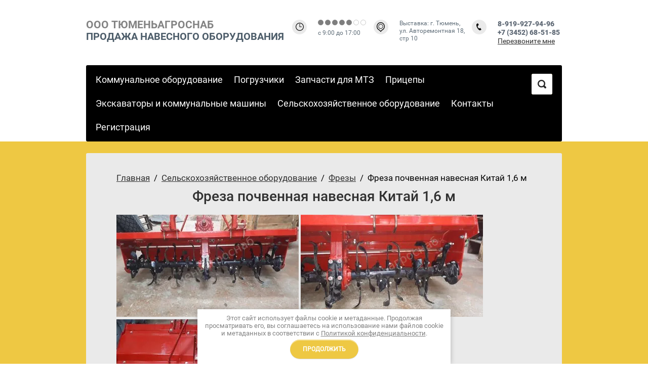

--- FILE ---
content_type: text/html; charset=utf-8
request_url: https://xn--80aadgi5bicitme7kya.xn--p1acf/freza-pochvennaya-navesnaya-kitaj-1-6-m
body_size: 8209
content:

<!doctype html>
<html lang="ru">
<head>
<meta charset="utf-8">
<meta name="robots" content="all">
<title>Фреза почвенная навесная Китай 1,6 м</title>
<!-- assets.top -->
<meta property="og:type" content="website"/>
<meta property="og:url" content="https://xn--80aadgi5bicitme7kya.xn--p1acf/freza-pochvennaya-navesnaya-kitaj-1-6-m"/>
<meta property="og:site_name" content="ТюменьАгроСнаб"/>
<meta name="twitter:card" content="summary"/>
<!-- /assets.top -->

<meta name="description" content="Фреза почвенная навесная Китай 1,6 м">
<meta name="keywords" content="Фреза почвенная навесная Китай 1,6 м">
<meta name="SKYPE_TOOLBAR" content="SKYPE_TOOLBAR_PARSER_COMPATIBLE">
<meta name="viewport" content="width=device-width, initial-scale=1.0, maximum-scale=1.0, user-scalable=no">
<meta name="format-detection" content="telephone=no">
<meta http-equiv="x-rim-auto-match" content="none">
<link rel="stylesheet" href="/t/v1682/images/css/theme.scss.css">
<link rel="stylesheet" href="/g/css/styles_articles_tpl.css">
<link rel="stylesheet" href="/t/v1682/images/css/owl.carousel.css">
<script src="/g/libs/jquery/2.1.3/jquery.min.js"></script>
<script src="/g/s3/misc/math/0.0.1/s3.math.js"></script>
<script src="/g/s3/misc/eventable/0.0.1/s3.eventable.js"></script>
<script src="/g/s3/menu/allin/0.0.2/s3.menu.allin.js"></script>
<script src="/t/v1682/images/js/owl.carousel.min.js"></script>
<script src="/g/s3/misc/includeform/0.0.3/s3.includeform.js"></script>
<script type="text/javascript" src="/g/s3/misc/form/1.0.0/s3.form.js"></script>
<script src="/t/v1682/images/js/jquery.matchheight.js" type="text/javascript"></script>
<link rel='stylesheet' type='text/css' href='/shared/highslide-4.1.13/highslide.min.css'/>
<script type='text/javascript' src='/shared/highslide-4.1.13/highslide-full.packed.js'></script>
<script type='text/javascript'>
hs.graphicsDir = '/shared/highslide-4.1.13/graphics/';
hs.outlineType = null;
hs.showCredits = false;
hs.lang={cssDirection:'ltr',loadingText:'Загрузка...',loadingTitle:'Кликните чтобы отменить',focusTitle:'Нажмите чтобы перенести вперёд',fullExpandTitle:'Увеличить',fullExpandText:'Полноэкранный',previousText:'Предыдущий',previousTitle:'Назад (стрелка влево)',nextText:'Далее',nextTitle:'Далее (стрелка вправо)',moveTitle:'Передвинуть',moveText:'Передвинуть',closeText:'Закрыть',closeTitle:'Закрыть (Esc)',resizeTitle:'Восстановить размер',playText:'Слайд-шоу',playTitle:'Слайд-шоу (пробел)',pauseText:'Пауза',pauseTitle:'Приостановить слайд-шоу (пробел)',number:'Изображение %1/%2',restoreTitle:'Нажмите чтобы посмотреть картинку, используйте мышь для перетаскивания. Используйте клавиши вперёд и назад'};</script>

<!-- 46b9544ffa2e5e73c3c971fe2ede35a5 -->
<script type='text/javascript' src='/shared/s3/js/lang/ru.js'></script>
<script type='text/javascript' src='/shared/s3/js/common.min.js'></script>
<link rel='stylesheet' type='text/css' href='/shared/s3/css/calendar.css' /><link rel="icon" href="/favicon.ico" type="image/x-icon">

<!--s3_require-->
<link rel="stylesheet" href="/g/basestyle/1.0.1/article/article.css" type="text/css"/>
<link rel="stylesheet" href="/g/basestyle/1.0.1/article/article.blue.css" type="text/css"/>
<script type="text/javascript" src="/g/basestyle/1.0.1/article/article.js" async></script>
<!--/s3_require-->

<script src="/t/v1682/images/js/main.js" charset="utf-8"></script>

            <script src="http://api-maps.yandex.ru/2.0-stable/?load=package.full&lang=ru" type="text/javascript"></script>
     	<link rel="stylesheet" href="/t/v1682/images/theme0/styles.scss.css">

<!--[if lt IE 10]>
<script src="/g/libs/ie9-svg-gradient/0.0.1/ie9-svg-gradient.min.js"></script>
<script src="/g/libs/jquery-placeholder/2.0.7/jquery.placeholder.min.js"></script>
<script src="/g/libs/jquery-textshadow/0.0.1/jquery.textshadow.min.js"></script>
<script src="/g/s3/misc/ie/0.0.1/ie.js"></script>
<![endif]-->
<!--[if lt IE 9]>
<script src="/g/libs/html5shiv/html5.js"></script>
<![endif]-->
<link rel="stylesheet" href="/t/v1682/images/css/ors_privacy.scss.css">
<script src="/t/v1682/images/js/ors_privacy.js"></script>

<div class="cookies-warning cookies-block-js">
	<div class="cookies-warning__body">
		Этот сайт использует файлы cookie и метаданные. 
Продолжая просматривать его, вы соглашаетесь на использование нами файлов cookie и метаданных в соответствии 
с <a target="_blank" href="/politika-konfidencialnosti">Политикой конфиденциальности</a>. <br>
		<div class="cookies-warning__close gr-button-5 cookies-close-js">
			Продолжить
		</div>
	</div>
</div></head>
<body>
<script type="text/javascript" src="/t/v1682/images/nocopy.for.all.js"></script>	
	<div class="black-background"></div>
	<div class="site-wrapper">
		<header role="banner" class="site-header clear-self">
			<div class="site-header-inner clear-self">
								<div class="logo">
										<a href="http://xn--80aadgi5bicitme7kya.xn--p1acf">
						ООО Тюменьагроснаб
					</a>
															<div class="site-activity">
						Продажа навесного оборудования
					</div>
									</div>
												<div class="phone">
					<div class="icon"></div>
					<div class="text">
						<div class="phones-block">
														<div><a href="tel:8-919-927-94-96">8-919-927-94-96</a></div>
														<div><a href="tel:+7 (3452) 68-51-85">+7 (3452) 68-51-85</a></div>
													</div>
						<a href="/mail" class="callback">Перезвоните мне</a>
					</div>
				</div>			
												<div class="address">
					<div class="icon"></div>
					<div class="text">
						Выставка: г. Тюмень, ул. Авторемонтная 18, стр 10
					</div>
				</div>				
												<div class="work-time">
					<div class="icon"></div>
					<div class="text">
						<div class="rounded">
																				<span
																	class="active"
								>
							</span>
																				<span
																	class="active"
								>
							</span>
																				<span
																	class="active"
								>
							</span>
																				<span
																	class="active"
								>
							</span>
																				<span
																	class="active"
								>
							</span>
																				<span
								>
							</span>
																				<span
								>
							</span>
												</div>
						с 9:00 до 17:00
					</div>
				</div>
								<div class="popup-wrapper">
					<div class="popup-opacity"></div>
					<div class="popup-inner">
						<div class="title">
							Заказать обратный звонок
						</div>
						<div class="popup-form">
							<div class="tpl-anketa" data-api-url="/-/x-api/v1/public/?method=form/postform&param[form_id]=40724041&param[tpl]=db:form.minimal.tpl" data-api-type="form">
	<div class="title">Всплывающая. Напишите нам.</div>			<form method="post" action="/freza-pochvennaya-navesnaya-kitaj-1-6-m">
		<input type="hidden" name="form_id" value="40724041">
		<input type="hidden" name="tpl" value="db:form.minimal.tpl">
					<div class="cell">
							        <div class="tpl-field type-text field-required">
	          <div class="field-title">Представьтесь: <span class="field-required-mark">*</span></div>	          	          <div class="field-value name">
	          		            	<input type="text" placeholder="*Представьтесь" size="30" maxlength="100" value="" name="d[0]" />
	            	            	          </div>
	        </div>
	        	        						        <div class="tpl-field type-text field-required">
	          <div class="field-title">Ваш email или телефон: <span class="field-required-mark">*</span></div>	          	          <div class="field-value email">
	          		            	<input type="text" placeholder="*Ваш email или телефон" size="30" maxlength="100" value="" name="d[1]" />
	            	            	          </div>
	        </div>
	        	        	        </div>
	        <div class="cell">
	        						        <div class="tpl-field type-textarea">
	          <div class="field-title">Сообщение:</div>	          	          <div class="field-value area">
	          		            	<textarea cols="50" rows="7" placeholder="Сообщение" name="d[2]"></textarea>
	            	            	          </div>
	        </div>
	        	        						        <div class="tpl-field type-checkbox field-required">
	          	          	          <div class="field-value ">
	          						<ul>
													<li><label><input type="checkbox" value="Да" name="d[3]" />Я выражаю <a href="/registraciya/agreement" onclick="window.open(this.href, '', 'resizable=no,status=no,location=no,toolbar=no,menubar=no,fullscreen=no,scrollbars=no,dependent=no,width=500,left=500,height=700,top=700'); return false;">согласие на передачу и обработку персональных данных</a> в соответствии с <a href="/politika-konfidencialnosti" onclick="window.open(this.href, '', 'resizable=no,status=no,location=no,toolbar=no,menubar=no,fullscreen=no,scrollbars=no,dependent=no,width=500,left=500,height=700,top=700'); return false;">Политикой конфиденциальности</a></label></li>
											</ul>
					            	          </div>
	        </div>
	        	        				</div>

		
		<div class="tpl-field tpl-field-button">
			<button type="submit" class="tpl-form-button">Отправить</button>
		</div>

		<re-captcha data-captcha="recaptcha"
     data-name="captcha"
     data-sitekey="6LcOAacUAAAAAI2fjf6MiiAA8fkOjVmO6-kZYs8S"
     data-lang="ru"
     data-rsize="invisible"
     data-type="image"
     data-theme="light"></re-captcha></form>
					</div>
						</div>
					</div>
				</div>
			</div>			
			<div class="slider-wrapper clear-self" style="height:auto;padding-bottom:0">
												<div class="menu-top-wrapper vnt" style="height:auto;">
					<div class="menu-top-inner clear-self">
						<div class="menu-button"></div>
												<nav>
						<ul>
																														<li><a href="/kommunalnoye-oborudovaniye-1" >Коммунальное оборудование</a>
																																				</li>
																																				<li><a href="/pogruzchiki" >Погрузчики</a>
																																				</li>
																																				<li><a href="/zapchasti-dlya-mtz" >Запчасти для МТЗ</a>
																																				</li>
																																				<li><a href="/pritsepy" >Прицепы</a>
																																				</li>
																																				<li><a href="/ekskavatory-i-kommunalnyye-mashiny" >Экскаваторы и коммунальные машины</a>
																																				</li>
																																				<li><a href="/selskokhozyaystvennoye-oborudovaniye" >Сельскохозяйственное оборудование</a>
																																				</li>
																																				<li><a href="/kontakty" >Контакты</a>
																																				</li>
																																				<li><a href="/registraciya" >Регистрация</a>
																								</li></ul>
												</nav>
												
						<form action="/search" class="search-form" method="get" name="poisk">
							<input type="submit" class="search-button" value="">
							<label>
								<input name="search" type="text" class="search-text" value="" placeholder="Найти">
							</label>
						<re-captcha data-captcha="recaptcha"
     data-name="captcha"
     data-sitekey="6LcOAacUAAAAAI2fjf6MiiAA8fkOjVmO6-kZYs8S"
     data-lang="ru"
     data-rsize="invisible"
     data-type="image"
     data-theme="light"></re-captcha></form>				
					</div>
				</div>
															</div>			
		</header> <!-- .site-header -->
		<div class="site-container">
					<div class="text-block clear-self" data-s3-animator="fadeInUp s0.5">
				<div class="text-side"> 
					
<div class="site-path" data-url="/freza-pochvennaya-navesnaya-kitaj-1-6-m"><a href="/">Главная</a>  /  <a href="/selskokhozyaystvennoye-oborudovaniye">Сельскохозяйственное оборудование</a>  /  <a href="/frezy">Фрезы</a>  /  Фреза почвенная навесная Китай 1,6 м</div>					<h1>Фреза почвенная навесная Китай 1,6 м</h1>
		




	<p><a class="highslide" href="/thumb/2/5-rXYGTy-jjGpkd5TW_xEw/r/d/img-f4b631d60a262ef8b21bc06009d8e6ce-v.jpg" onclick="return hs.expand(this)"><img alt="IMG-f4b631d60a262ef8b21bc06009d8e6ce-V" height="203" src="/thumb/2/XbcgB_khZdaa87n5xsN6HA/360r300/d/img-f4b631d60a262ef8b21bc06009d8e6ce-v.jpg" style="border-width: 0" width="360" /></a> <a class="highslide" href="/thumb/2/bPTiba6MDboQfHHe8x1cWQ/r/d/20200515_125418.jpg" onclick="return hs.expand(this)"><img alt="20200515_125418" height="203" src="/thumb/2/XtyVQBBQBNAfWTO2ou8awA/360r300/d/20200515_125418.jpg" style="border-width: 0" width="360" /></a><a class="highslide" href="/thumb/2/xIdInlS4kJOZTPoKLJRGkA/r/d/20200515_125442.jpg" onclick="return hs.expand(this)"><img alt="20200515_125442" height="203" src="/thumb/2/rhlrHHgEbcTkdPZ63bEdxw/360r300/d/20200515_125442.jpg" style="border-width: 0" width="360" /></a></p>

<p><a class="highslide" href="/thumb/2/pcUzVJ3qKXS7LmAY6GE-nw/r/d/img-8a5bd96a6fce0a472ffaf888b9739990-v.jpg" onclick="return hs.expand(this)"><img alt="IMG-8a5bd96a6fce0a472ffaf888b9739990-V" height="300" src="/thumb/2/1zBEKrM9F8ZRUEU2uKG3sA/360r300/d/img-8a5bd96a6fce0a472ffaf888b9739990-v.jpg" style="border-width: 0" width="169" /></a> <a class="highslide" href="/thumb/2/hv_70yvIBvUkn-T9HkyX8Q/r/d/img-31e512c62fa081da141506b609056dbc-v.jpg" onclick="return hs.expand(this)"><img alt="IMG-31e512c62fa081da141506b609056dbc-V" height="300" src="/thumb/2/0N39imNTvM0rWFMokX8_Tg/360r300/d/img-31e512c62fa081da141506b609056dbc-v.jpg" style="border-width: 0" width="169" /></a> <a class="highslide" href="/thumb/2/PrGySKVe8BbwC7u1xUqJag/r/d/img-a2268eac2fb0a5e74f14d875639f4619-v.jpg" onclick="return hs.expand(this)"><img alt="IMG-a2268eac2fb0a5e74f14d875639f4619-V" height="300" src="/thumb/2/Od2wlMhxclnknRmoEhnSLw/360r300/d/img-a2268eac2fb0a5e74f14d875639f4619-v.jpg" style="border-width: 0" width="169" /></a></p>

<p style="margin-bottom:11px"><span style="font-size:11pt"><span style="line-height:107%"><span style="font-family:Calibri,sans-serif">Почвофреза эффективно разбивает уплотнения земли, измельчает крупные комья, перемешивает удобрения с почвой, выкапывает многолетние сорняки с корнем, выравнивает поверхность участка.</span></span></span><br />
&nbsp;</p>

<h2 style="margin-bottom: 11px; text-align: center;"><span style="font-size:14pt;"><span style="line-height:107%"><span style="font-family:Calibri,sans-serif">Технические характеристики:</span></span></span></h2>

<table align="center" style="border-collapse:collapse;width:600px;" width="600">
	<colgroup>
		<col style="width:246pt" width="328" />
		<col style="width:204pt" width="272" />
	</colgroup>
	<tbody>
		<tr>
			<td class="xl65" style="border-bottom:1px solid black; height:25px; width:328px; padding-top:1px; padding-right:1px; padding-left:1px; vertical-align:bottom; white-space:nowrap; border-top:1px solid black; border-right:1px solid black; border-left:1px solid black"><span style="font-size:19px"><span style="font-family:&quot;Times New Roman&quot;,serif"><span style="color:black"><span style="font-weight:400"><span style="font-style:normal"><span style="text-decoration:none">Ширина захвата, м.</span></span></span></span></span></span></td>
			<td class="xl66" style="border-bottom:1px solid black; width:272px; text-align:right; padding-top:1px; padding-right:1px; padding-left:1px; vertical-align:bottom; white-space:nowrap; border-top:1px solid black; border-right:1px solid black; border-left:none"><span style="font-size:19px"><span style="font-family:&quot;Times New Roman&quot;,serif"><span style="color:black"><span style="font-weight:400"><span style="font-style:normal"><span style="text-decoration:none">1,6</span></span></span></span></span></span></td>
		</tr>
		<tr>
			<td class="xl65" style="border-bottom:1px solid black; height:25px; padding-top:1px; padding-right:1px; padding-left:1px; vertical-align:bottom; white-space:nowrap; border-top:none; border-right:1px solid black; border-left:1px solid black"><span style="font-size:19px"><span style="font-family:&quot;Times New Roman&quot;,serif"><span style="color:black"><span style="font-weight:400"><span style="font-style:normal"><span style="text-decoration:none">Расположение редуктора</span></span></span></span></span></span></td>
			<td class="xl66" style="border-bottom:1px solid black; text-align:right; padding-top:1px; padding-right:1px; padding-left:1px; vertical-align:bottom; white-space:nowrap; border-top:none; border-right:1px solid black; border-left:none"><span style="font-size:19px"><span style="font-family:&quot;Times New Roman&quot;,serif"><span style="color:black"><span style="font-weight:400"><span style="font-style:normal"><span style="text-decoration:none">По центру</span></span></span></span></span></span></td>
		</tr>
		<tr>
			<td class="xl65" style="border-bottom:1px solid black; height:25px; padding-top:1px; padding-right:1px; padding-left:1px; vertical-align:bottom; white-space:nowrap; border-top:none; border-right:1px solid black; border-left:1px solid black"><span style="font-size:19px"><span style="font-family:&quot;Times New Roman&quot;,serif"><span style="color:black"><span style="font-weight:400"><span style="font-style:normal"><span style="text-decoration:none">Глубина обработки, см</span></span></span></span></span></span></td>
			<td class="xl66" style="border-bottom:1px solid black; text-align:right; padding-top:1px; padding-right:1px; padding-left:1px; vertical-align:bottom; white-space:nowrap; border-top:none; border-right:1px solid black; border-left:none"><span style="font-size:19px"><span style="font-family:&quot;Times New Roman&quot;,serif"><span style="color:black"><span style="font-weight:400"><span style="font-style:normal"><span style="text-decoration:none">от 8 до 16</span></span></span></span></span></span></td>
		</tr>
		<tr>
			<td class="xl65" style="border-bottom:1px solid black; height:25px; padding-top:1px; padding-right:1px; padding-left:1px; vertical-align:bottom; white-space:nowrap; border-top:none; border-right:1px solid black; border-left:1px solid black"><span style="font-size:19px"><span style="font-family:&quot;Times New Roman&quot;,serif"><span style="color:black"><span style="font-weight:400"><span style="font-style:normal"><span style="text-decoration:none">Производительность, ГА/ч</span></span></span></span></span></span></td>
			<td class="xl66" style="border-bottom:1px solid black; text-align:right; padding-top:1px; padding-right:1px; padding-left:1px; vertical-align:bottom; white-space:nowrap; border-top:none; border-right:1px solid black; border-left:none"><span style="font-size:19px"><span style="font-family:&quot;Times New Roman&quot;,serif"><span style="color:black"><span style="font-weight:400"><span style="font-style:normal"><span style="text-decoration:none">0,3-0,55</span></span></span></span></span></span></td>
		</tr>
		<tr>
			<td class="xl65" style="border-bottom:1px solid black; height:25px; padding-top:1px; padding-right:1px; padding-left:1px; vertical-align:bottom; white-space:nowrap; border-top:none; border-right:1px solid black; border-left:1px solid black"><span style="font-size:19px"><span style="font-family:&quot;Times New Roman&quot;,serif"><span style="color:black"><span style="font-weight:400"><span style="font-style:normal"><span style="text-decoration:none">Мощьность трактора л/с</span></span></span></span></span></span></td>
			<td class="xl66" style="border-bottom:1px solid black; text-align:right; padding-top:1px; padding-right:1px; padding-left:1px; vertical-align:bottom; white-space:nowrap; border-top:none; border-right:1px solid black; border-left:none"><span style="font-size:19px"><span style="font-family:&quot;Times New Roman&quot;,serif"><span style="color:black"><span style="font-weight:400"><span style="font-style:normal"><span style="text-decoration:none">32</span></span></span></span></span></span></td>
		</tr>
		<tr>
			<td class="xl65" style="border-bottom:1px solid black; height:25px; padding-top:1px; padding-right:1px; padding-left:1px; vertical-align:bottom; white-space:nowrap; border-top:none; border-right:1px solid black; border-left:1px solid black"><span style="font-size:19px"><span style="font-family:&quot;Times New Roman&quot;,serif"><span style="color:black"><span style="font-weight:400"><span style="font-style:normal"><span style="text-decoration:none">Габаритные размеры, см</span></span></span></span></span></span></td>
			<td class="xl66" style="border-bottom:1px solid black; text-align:right; padding-top:1px; padding-right:1px; padding-left:1px; vertical-align:bottom; white-space:nowrap; border-top:none; border-right:1px solid black; border-left:none"><span style="font-size:19px"><span style="font-family:&quot;Times New Roman&quot;,serif"><span style="color:black"><span style="font-weight:400"><span style="font-style:normal"><span style="text-decoration:none">1690*690*720</span></span></span></span></span></span></td>
		</tr>
		<tr>
			<td class="xl65" style="border-bottom:1px solid black; height:25px; padding-top:1px; padding-right:1px; padding-left:1px; vertical-align:bottom; white-space:nowrap; border-top:none; border-right:1px solid black; border-left:1px solid black"><span style="font-size:19px"><span style="font-family:&quot;Times New Roman&quot;,serif"><span style="color:black"><span style="font-weight:400"><span style="font-style:normal"><span style="text-decoration:none">Масса, кг</span></span></span></span></span></span></td>
			<td class="xl66" style="border-bottom:1px solid black; text-align:right; padding-top:1px; padding-right:1px; padding-left:1px; vertical-align:bottom; white-space:nowrap; border-top:none; border-right:1px solid black; border-left:none"><span style="font-size:19px"><span style="font-family:&quot;Times New Roman&quot;,serif"><span style="color:black"><span style="font-weight:400"><span style="font-style:normal"><span style="text-decoration:none">250</span></span></span></span></span></span></td>
		</tr>
	</tbody>
</table>

<p>&nbsp;</p>

<p style="text-align: right;"><strong><span style="font-size:14pt;">Цена от: 75 000 руб.</span></strong></p>

	
				</div>
			</div>
					</div>
		<footer role="contentinfo" class="site-footer">
			<div class="form-wrapper">
				<div class="form-inner">
					<div class="title">
						Оформить заказ
						<span>Оставьте заявку и наши консультанты свяжутся с вами и ответят на все интересующие вопросы.</span>
					</div>
					<div class="form-block">
						<div class="tpl-anketa" data-api-url="/-/x-api/v1/public/?method=form/postform&param[form_id]=40724241&param[tpl]=db:form.minimal.tpl" data-api-type="form">
	<div class="title">Подвал сайта. Напишите нам.</div>			<form method="post" action="/freza-pochvennaya-navesnaya-kitaj-1-6-m">
		<input type="hidden" name="form_id" value="40724241">
		<input type="hidden" name="tpl" value="db:form.minimal.tpl">
					<div class="cell">
							        <div class="tpl-field type-text field-required">
	          <div class="field-title">Ваше имя: <span class="field-required-mark">*</span></div>	          	          <div class="field-value ">
	          		            	<input type="text" placeholder="*Ваше имя" size="30" maxlength="100" value="" name="d[0]" />
	            	            	          </div>
	        </div>
	        	        						        <div class="tpl-field type-text field-required">
	          <div class="field-title">Контакты: <span class="field-required-mark">*</span></div>	          	          <div class="field-value ">
	          		            	<input type="text" placeholder="*Контакты" size="30" maxlength="100" value="" name="d[1]" />
	            	            	          </div>
	        </div>
	        	        	        </div>
	        <div class="cell">
	        						        <div class="tpl-field type-textarea">
	          <div class="field-title">Коментарии:</div>	          	          <div class="field-value ">
	          		            	<textarea cols="50" rows="7" placeholder="Коментарии" name="d[2]"></textarea>
	            	            	          </div>
	        </div>
	        	        						        <div class="tpl-field type-checkbox field-required">
	          	          	          <div class="field-value ">
	          						<ul>
													<li><label><input type="checkbox" value="Да" name="d[3]" />Я выражаю <a href="/registraciya/agreement" onclick="window.open(this.href, '', 'resizable=no,status=no,location=no,toolbar=no,menubar=no,fullscreen=no,scrollbars=no,dependent=no,width=500,left=500,height=700,top=700'); return false;">согласие на передачу и обработку персональных данных</a> в соответствии с <a href="/politika-konfidencialnosti" onclick="window.open(this.href, '', 'resizable=no,status=no,location=no,toolbar=no,menubar=no,fullscreen=no,scrollbars=no,dependent=no,width=500,left=500,height=700,top=700'); return false;">Политикой конфиденциальности</a></label></li>
											</ul>
					            	          </div>
	        </div>
	        	        				</div>

		
		<div class="tpl-field tpl-field-button">
			<button type="submit" class="tpl-form-button">Отправить</button>
		</div>

		<re-captcha data-captcha="recaptcha"
     data-name="captcha"
     data-sitekey="6LcOAacUAAAAAI2fjf6MiiAA8fkOjVmO6-kZYs8S"
     data-lang="ru"
     data-rsize="invisible"
     data-type="image"
     data-theme="light"></re-captcha></form>
					</div>
					</div>
				</div>
			</div>
			<div class="footer-info-wrapper">
				<div class="footer-info-inner">
					<div class="contacts">
						<div class="title">Контакты:</div>
												<div class="bottom-phone">
															<div><a href="tel:8-919-927-94-96">8-919-927-94-96</a></div>
															<div><a href="tel:+7 (3452) 68-51-85">+7 (3452) 68-51-85</a></div>
													</div>
																		<div class="bottom-work-time">
							<div class="rounded">
																										<span
																					class="active"
										>
									</span>
																										<span
																					class="active"
										>
									</span>
																										<span
																					class="active"
										>
									</span>
																										<span
																					class="active"
										>
									</span>
																										<span
																					class="active"
										>
									</span>
																										<span
										>
									</span>
																										<span
										>
									</span>
																
							</div>						
							с 9:00 до 17:00
						</div>
																		<div class="bottom-address">
							Выставка: г. Тюмень, ул. Авторемонтная 18, стр 10
						</div>
											</div>
							            <script type="text/javascript">
		                mjsMap({data: [{name: "Выставка", coords: "57.157510, 65.454967", desc: ""}],zoom: "16",center: "57.157510, 65.454967",type: "",id: 'myMap'})
		            </script>
		            <div class="map-block" id="map">
		                <div id="myMap" style="height: 300px"></div>
		            </div>
		        						
				</div>
			</div>		
			<div class="site-information">
				<div class="site-name">
					Copyright  &copy; 2016 - 2025 
					<br><a href="/politika-konfidencialnosti">Политика конфиденциальности</a>
				</div>			
				<div class="site-copyright">
					<span style='font-size:14px;' class='copyright'><!--noindex--><span style="text-decoration:underline; cursor: pointer;" onclick="javascript:window.open('https://megagr'+'oup.ru/?utm_referrer='+location.hostname)" class="copyright"><img src="/g/mlogo/svg/site-razrabotan-v-megagrupp-ru-dark.svg" alt="Выбирайте готовый сайт из каталога"></span><!--/noindex--></span>
				</div>
				<div class="site-counters"><!-- Yandex.Metrika counter -->
<script type="text/javascript" >
   (function(m,e,t,r,i,k,a){m[i]=m[i]||function(){(m[i].a=m[i].a||[]).push(arguments)};
   m[i].l=1*new Date();k=e.createElement(t),a=e.getElementsByTagName(t)[0],k.async=1,k.src=r,a.parentNode.insertBefore(k,a)})
   (window, document, "script", "https://mc.yandex.ru/metrika/tag.js", "ym");

   ym(42523724, "init", {
        clickmap:true,
        trackLinks:true,
        accurateTrackBounce:true,
        webvisor:true
   });
</script>
<noscript><div><img src="https://mc.yandex.ru/watch/42523724" style="position:absolute; left:-9999px;" alt="" /></div></noscript>
<!-- /Yandex.Metrika counter -->

<!--LiveInternet counter--><script type="text/javascript">
document.write('<a href="//www.liveinternet.ru/click" '+
'target="_blank"><img src="//counter.yadro.ru/hit?t16.6;r'+
escape(document.referrer)+((typeof(screen)=='undefined')?'':
';s'+screen.width+'*'+screen.height+'*'+(screen.colorDepth?
screen.colorDepth:screen.pixelDepth))+';u'+escape(document.URL)+
';h'+escape(document.title.substring(0,150))+';'+Math.random()+
'" alt="" title="LiveInternet: показано число просмотров за 24'+
' часа, посетителей за 24 часа и за сегодня" '+
'border="0" width="88" height="31"><\/a>')
</script><!--/LiveInternet-->
<!--__INFO2025-11-17 01:19:11INFO__-->
</div>
			</div>
		</footer> <!-- .site-footer -->
	</div>
	<script src="/t/v1682/images/js/flexFix.js"></script>
	<script src="/g/s3/misc/animator/1.1.0/js/s3.animator.js"></script>
	<script>s3Animator.once = true;</script>

<!-- assets.bottom -->
<!-- </noscript></script></style> -->
<script src="/my/s3/js/site.min.js?1763025230" type="text/javascript" ></script>
<script src="/my/s3/js/site/defender.min.js?1763025230" type="text/javascript" ></script>
<script type="text/javascript" >/*<![CDATA[*/
var megacounter_key="c0cd64ed99d7ced174ebe6676c2af890";
(function(d){
    var s = d.createElement("script");
    s.src = "//counter.megagroup.ru/loader.js?"+new Date().getTime();
    s.async = true;
    d.getElementsByTagName("head")[0].appendChild(s);
})(document);
/*]]>*/</script>
<script type="text/javascript" >/*<![CDATA[*/
$ite.start({"sid":1479491,"vid":1486631,"aid":1761018,"stid":4,"cp":21,"active":true,"domain":"xn--80aadgi5bicitme7kya.xn--p1acf","lang":"ru","trusted":false,"debug":false,"captcha":3,"onetap":[{"provider":"vkontakte","provider_id":"51973245","code_verifier":"MRGZzZNhGzmlRzY5YZjjMNjJmYzMm2mQAJlNhiGNYzZ"}]});
/*]]>*/</script>
<!-- /assets.bottom -->
</body>
<!-- 587 -->
</html>

--- FILE ---
content_type: text/css
request_url: https://xn--80aadgi5bicitme7kya.xn--p1acf/t/v1682/images/theme0/styles.scss.css
body_size: 27954
content:
@charset "utf-8";
html {
  font-family: sans-serif;
  -ms-text-size-adjust: 100%;
  -webkit-text-size-adjust: 100%;
  overflow-y: scroll; }

body {
  margin: 0; }

article, aside, details, figcaption, figure, footer, header, hgroup, main, menu, nav, section, summary {
  display: block; }

audio, canvas, progress, video {
  display: inline-block;
  vertical-align: baseline; }

audio:not([controls]) {
  display: none;
  height: 0; }

[hidden], template {
  display: none; }

a {
  background-color: transparent; }

a:active, a:hover {
  outline: 0; }

abbr[title] {
  border-bottom: 1px dotted; }

b, strong {
  font-weight: 700; }

dfn {
  font-style: italic; }

h1 {
  font-size: 2em;
  margin: 0.67em 0; }

mark {
  background: #ff0;
  color: #000; }

small {
  font-size: 80%; }

sub, sup {
  font-size: 75%;
  line-height: 0;
  position: relative;
  vertical-align: baseline; }

sup {
  top: -0.5em; }

sub {
  bottom: -0.25em; }

img {
  border: 0; }

svg:not(:root) {
  overflow: hidden; }

figure {
  margin: 1em 40px; }

hr {
  box-sizing: content-box;
  height: 0; }

pre {
  overflow: auto; }

code, kbd, pre, samp {
  font-family: monospace, monospace;
  font-size: 1em; }

button, input, optgroup, select, textarea {
  font: inherit;
  margin: 0; }

button {
  overflow: visible; }

button, select {
  text-transform: none; }

button, html input[type="button"], input[type="reset"], input[type="submit"] {
  -webkit-appearance: button;
  cursor: pointer; }

button[disabled], html input[disabled] {
  cursor: default; }

button::-moz-focus-inner, input::-moz-focus-inner {
  border: 0;
  padding: 0; }

input {
  line-height: normal; }

input[type="checkbox"], input[type="radio"] {
  box-sizing: border-box;
  padding: 0; }

input[type="number"]::-webkit-inner-spin-button, input[type="number"]::-webkit-outer-spin-button {
  height: auto; }

input[type="search"] {
  -webkit-appearance: textfield;
  box-sizing: content-box; }

input[type="search"]::-webkit-search-cancel-button, input[type="search"]::-webkit-search-decoration {
  -webkit-appearance: none; }

fieldset {
  border: 1px solid silver;
  margin: 0 2px;
  padding: 0.35em 0.625em 0.75em; }

legend {
  border: 0;
  padding: 0; }

textarea {
  overflow: auto; }

optgroup {
  font-weight: 700; }

table {
  border-collapse: collapse; }
/*border-spacing:0*/
/*td,th{padding:0}*/
@media print {
  * {
    background: transparent !important;
    color: #000 !important;
    box-shadow: none !important;
    text-shadow: none !important; }

  a, a:visited {
    text-decoration: underline; }

  a[href]:after {
    content: " (" attr(href) ")"; }

  abbr[title]:after {
    content: " (" attr(title) ")"; }

  pre, blockquote {
    border: 1px solid #999;
    page-break-inside: avoid; }

  thead {
    display: table-header-group; }

  tr, img {
    page-break-inside: avoid; }

  img {
    max-width: 100% !important; }

  @page {
    margin: 0.5cm; }

  p, h2, h3 {
    orphans: 3;
    widows: 3; }

  h2, h3 {
    page-break-after: avoid; } }

.hide {
  display: none; }

.show {
  display: block; }

.invisible {
  visibility: hidden; }

.visible {
  visibility: visible; }

.reset-indents {
  padding: 0;
  margin: 0; }

.reset-font {
  line-height: 0;
  font-size: 0; }

.clear-list {
  list-style: none;
  padding: 0;
  margin: 0; }

.clearfix:before, .clearfix:after {
  display: table;
  content: "";
  line-height: 0;
  font-size: 0; }
  .clearfix:after {
    clear: both; }

.clear {
  visibility: hidden;
  clear: both;
  height: 0;
  font-size: 1px;
  line-height: 0; }

.clear-self::after {
  display: block;
  visibility: hidden;
  clear: both;
  height: 0;
  content: ''; }

.overflowHidden {
  overflow-y: hidden; }

.overflowBox {
  overflow-y: scroll; }

.black-background {
  display: none;
  position: fixed;
  top: 0;
  left: 0;
  right: 0;
  bottom: 0;
  background: rgba(0, 0, 0, 0.5);
  z-index: 10; }
  .black-background.show {
    display: block; }

.thumb, .YMaps, .ymaps-map {
  color: #000; }

.table {
  display: table; }
  .table .tr {
    display: table-row; }
    .table .tr .td {
      display: table-cell; }

.table0, .table1, .table2 {
  border-collapse: collapse; }
  .table0 td, .table1 td, .table2 td {
    padding: 0.5em; }

.table1, .table2 {
  border: 1px solid #afafaf; }
  .table1 td, .table2 td, .table1 th, .table2 th {
    border: 1px solid #afafaf; }

.table2 th {
  padding: 0.5em;
  color: #fff;
  background: #f00; }

@font-face {
  font-family: 'Roboto';
  src: url("/g/fonts/roboto/roboto-r.eot");
  src: url("/g/fonts/roboto/roboto-r.eot?#iefix") format("embedded-opentype"), url("/g/fonts/roboto/roboto-r.woff2") format("woff2"), url("/g/fonts/roboto/roboto-r.woff") format("woff"), url("/g/fonts/roboto/roboto-r.ttf") format("truetype"), url("/g/fonts/roboto/roboto-r.svg#Roboto") format("svg");
  font-weight: normal;
  font-style: normal; }

@font-face {
  font-family: 'Roboto Bold';
  src: url("/g/fonts/roboto/roboto-b.eot");
  src: url("/g/fonts/roboto/roboto-b.eot?#iefix") format("embedded-opentype"), url("/g/fonts/roboto/roboto-b.woff2") format("woff2"), url("/g/fonts/roboto/roboto-b.woff") format("woff"), url("/g/fonts/roboto/roboto-b.ttf") format("truetype"), url("/g/fonts/roboto/roboto-b.svg#Roboto Bold") format("svg");
  font-weight: normal;
  font-style: normal; }

@font-face {
  font-family: 'Roboto Black';
  src: url("/g/fonts/roboto/roboto-bl.eot");
  src: url("/g/fonts/roboto/roboto-bl.eot?#iefix") format("embedded-opentype"), url("/g/fonts/roboto/roboto-bl.woff2") format("woff2"), url("/g/fonts/roboto/roboto-bl.woff") format("woff"), url("/g/fonts/roboto/roboto-bl.ttf") format("truetype"), url("/g/fonts/roboto/roboto-bl.svg#Roboto Black") format("svg");
  font-weight: normal;
  font-style: normal; }

@font-face {
  font-family: 'Roboto Light';
  src: url("/g/fonts/roboto/roboto-l.eot");
  src: url("/g/fonts/roboto/roboto-l.eot?#iefix") format("embedded-opentype"), url("/g/fonts/roboto/roboto-l.woff2") format("woff2"), url("/g/fonts/roboto/roboto-l.woff") format("woff"), url("/g/fonts/roboto/roboto-l.ttf") format("truetype"), url("/g/fonts/roboto/roboto-l.svg#Roboto Light") format("svg");
  font-weight: normal;
  font-style: normal; }

@font-face {
  font-family: 'Roboto Medium';
  src: url("/g/fonts/roboto/roboto-m.eot");
  src: url("/g/fonts/roboto/roboto-m.eot?#iefix") format("embedded-opentype"), url("/g/fonts/roboto/roboto-m.woff2") format("woff2"), url("/g/fonts/roboto/roboto-m.woff") format("woff"), url("/g/fonts/roboto/roboto-m.ttf") format("truetype"), url("/g/fonts/roboto/roboto-m.svg#Roboto Medium") format("svg");
  font-weight: normal;
  font-style: normal; }

html, body {
  height: 100%; }

html {
  font-size: 17px; }

body {
  position: relative;
  min-width: 320px;
  text-align: left;
  color: #000;
  background: #fff;
  font-family: 'Roboto', sans-serif;
  line-height: 1.25; }

h1, h2, h3, h4, h5, h6 {
  color: #313131;
  font-family: 'Roboto Medium', sans-serif;
  font-weight: normal;
  font-style: normal; }

h1 {
  margin-top: 0;
  font-size: 28px;
  text-align: center; }

h2 {
  font-size: 1.5rem; }

h3 {
  font-size: 1.17rem; }

h4 {
  font-size: 1rem; }

h5 {
  font-size: 0.83rem; }

h6 {
  font-size: 0.67rem; }

h5, h6 {
  font-weight: bold; }

a[href^="tel:"] {
  text-decoration: none;
  color: inherit;
  cursor: default; }

a {
  text-decoration: underline;
  color: #313131; }

a:hover {
  text-decoration: none; }

a img {
  border-color: #000; }

input, button, textarea {
  outline-style: none; }

input {
  padding: 4px 15px;
  border: 1px solid #eee; }

img, textarea, object, object embed, .table-wrapper {
  max-width: 100%; }

.table-wrapper {
  overflow: auto; }

img {
  height: auto; }

table img {
  max-width: none; }

* {
  -webkit-tap-highlight-color: rgba(0, 0, 0, 0); }

.site-path {
  margin-bottom: 10px;
  white-space: pre-wrap;
  line-height: 1; }

.site-header a img, .site-sidebar a img, .site-footer a img {
  border: none; }

.site-header p, .site-footer p {
  margin: 0; }

.site-sidebar p:first-child {
  margin-top: 0; }
  .site-sidebar p:last-child {
    border-bottom: 0; }

.site-wrapper {
  min-height: 100%;
  background: #eec843;
  display: -moz-box;
  display: -webkit-box;
  display: -webkit-flex;
  display: -moz-flex;
  display: -ms-flexbox;
  display: flex;
  -webkit-box-direction: normal;
  -webkit-box-orient: vertical;
  -moz-box-direction: normal;
  -moz-box-orient: vertical;
  -webkit-flex-direction: column;
  -moz-flex-direction: column;
  -ms-flex-direction: column;
  flex-direction: column; }
  .ie .site-wrapper {
    height: 100%; }

.site-header {
  min-height: 100px;
  position: relative;
  -webkit-box-flex: none;
  -webkit-flex: none;
  -moz-box-flex: none;
  -moz-flex: none;
  -ms-flex: none;
  flex: none; }
  .site-header .site-header-inner {
    max-width: 940px;
    margin: 0 auto;
    position: relative; }
  .site-header .site-header-inner .popup-wrapper {
    position: absolute;
    top: 100%;
    right: 0;
    opacity: 0;
    visibility: hidden;
    z-index: 401;
    transition: all 0.25s ease 0s; }
    .site-header .site-header-inner .popup-wrapper .success-note {
      padding: 0 15px 15px;
      text-align: center; }
    .site-header .site-header-inner .popup-wrapper .popup-opacity {
      background-color: rgba(0, 0, 0, 0.5);
      position: fixed;
      top: 0;
      left: 0;
      right: 0;
      bottom: 0; }
    .site-header .site-header-inner .popup-wrapper .popup-inner {
      background-color: #fff;
      width: 312px;
      position: relative;
      padding-top: 28px; }
      .site-header .site-header-inner .popup-wrapper .popup-inner .popup-form .tpl-anketa-success-note {
        padding: 0 20px 20px; }
        .site-header .site-header-inner .popup-wrapper .popup-inner .popup-form .title {
          display: none; }
        .site-header .site-header-inner .popup-wrapper .popup-inner .popup-form button {
          height: 62px;
          width: 100%;
          background-color: #707070;
          border: none;
          box-shadow: none;
          text-align: center;
          line-height: 62px;
          font-family: 'Roboto Bold', sans-serif;
          color: #fff;
          font-size: 15px;
          text-transform: uppercase;
          border-radius: 0; }
        .site-header .site-header-inner .popup-wrapper .popup-inner .popup-form .cell {
          padding: 0 18px; }
          .site-header .site-header-inner .popup-wrapper .popup-inner .popup-form .cell .tpl-field .error-message {
            display: none; }
            .site-header .site-header-inner .popup-wrapper .popup-inner .popup-form .cell .tpl-field.field-error .field-value {
              border-color: red;
              box-shadow: 0 0 0 1px rgba(255, 0, 0, 0.5);
              transition: none; }
            .site-header .site-header-inner .popup-wrapper .popup-inner .popup-form .cell .tpl-field .field-value {
              padding: 0 10px;
              margin-bottom: 20px;
              border: 1px solid rgba(143, 143, 143, 0.48);
              background-color: white;
              font-family: 'Roboto', sans-serif;
              color: #8a929c;
              font-size: 13px !important;
              display: block;
              cursor: text;
              transition: all 0.3s; }
              .site-header .site-header-inner .popup-wrapper .popup-inner .popup-form .cell .tpl-field .field-value.name {
                padding-left: 40px;
                background: url("data:image/svg+xml,%3Csvg%20version%3D%221.1%22%20baseProfile%3D%22full%22%20xmlns%3D%22http%3A%2F%2Fwww.w3.org%2F2000%2Fsvg%22%20xmlns%3Axlink%3D%22http%3A%2F%2Fwww.w3.org%2F1999%2Fxlink%22%20xmlns%3Aev%3D%22http%3A%2F%2Fwww.w3.org%2F2001%2Fxml-events%22%20xml%3Aspace%3D%22preserve%22%20x%3D%220px%22%20y%3D%220px%22%20width%3D%2211px%22%20height%3D%2214px%22%20%20viewBox%3D%220%200%2011%2014%22%20preserveAspectRatio%3D%22none%22%20shape-rendering%3D%22geometricPrecision%22%3E%22%3Cpath%20fill%3D%22%23707070%22%20d%3D%22M7.312%2C9.447%20L3.584%2C9.447%20C3.237%2C9.447%202.901%2C9.520%202.589%2C9.656%20C1.620%2C10.080%200.980%2C11.084%200.980%2C12.188%20L0.980%2C12.627%20L9.915%2C12.627%20L9.915%2C12.188%20C9.915%2C11.274%209.478%2C10.416%208.754%2C9.909%20C8.616%2C9.808%208.464%2C9.724%208.304%2C9.654%20C8.150%2C9.588%207.989%2C9.535%207.823%2C9.501%20C7.656%2C9.466%207.484%2C9.447%207.312%2C9.447%20L7.312%2C9.447%20ZM7.622%2C8.410%20L7.622%2C8.410%20C7.754%2C8.423%207.885%2C8.442%208.014%2C8.470%20C8.241%2C8.517%208.469%2C8.589%208.687%2C8.684%20C10.022%2C9.265%2010.914%2C10.672%2010.914%2C12.188%20L10.914%2C13.153%20C10.914%2C13.442%2010.691%2C13.679%2010.415%2C13.679%20L10.402%2C13.679%20L0.480%2C13.679%20C0.206%2C13.679%20-0.017%2C13.442%20-0.017%2C13.153%20L-0.017%2C13.140%20L-0.017%2C12.188%20C-0.017%2C10.666%200.865%2C9.274%202.208%2C8.686%20C2.546%2C8.539%202.906%2C8.444%203.275%2C8.410%20C1.976%2C7.609%201.161%2C6.111%201.161%2C4.522%20C1.161%2C2.034%203.108%2C0.008%205.448%2C0.008%20C7.808%2C0.008%209.735%2C2.057%209.735%2C4.522%20C9.735%2C6.111%208.928%2C7.604%207.622%2C8.410%20L7.622%2C8.410%20ZM5.448%2C1.058%20L5.448%2C1.058%20C4.126%2C1.058%202.915%2C1.906%202.408%2C3.193%20C2.247%2C3.607%202.160%2C4.059%202.160%2C4.522%20C2.160%2C5.904%202.955%2C7.179%204.169%2C7.714%20C4.983%2C8.076%205.912%2C8.074%206.726%2C7.716%20C7.943%2C7.175%208.737%2C5.904%208.737%2C4.522%20C8.737%2C2.630%207.270%2C1.058%205.448%2C1.058%20L5.448%2C1.058%20Z%22%3E%3C%2Fpath%3E%3C%2Fsvg%3E") 15px 50% no-repeat; }
              .site-header .site-header-inner .popup-wrapper .popup-inner .popup-form .cell .tpl-field .field-value.email {
                padding-left: 40px;
                background: url("data:image/svg+xml,%3Csvg%20version%3D%221.1%22%20baseProfile%3D%22full%22%20xmlns%3D%22http%3A%2F%2Fwww.w3.org%2F2000%2Fsvg%22%20xmlns%3Axlink%3D%22http%3A%2F%2Fwww.w3.org%2F1999%2Fxlink%22%20xmlns%3Aev%3D%22http%3A%2F%2Fwww.w3.org%2F2001%2Fxml-events%22%20xml%3Aspace%3D%22preserve%22%20x%3D%220px%22%20y%3D%220px%22%20width%3D%2215px%22%20height%3D%2215px%22%20%20viewBox%3D%220%200%2015%2015%22%20preserveAspectRatio%3D%22none%22%20shape-rendering%3D%22geometricPrecision%22%3E%22%3Cpath%20fill%3D%22%23707070%22%20d%3D%22M14.891%2C-0.016%20L0.581%2C-0.016%20C0.253%2C-0.016%20-0.014%2C0.253%20-0.014%2C0.581%20L-0.014%2C14.906%20C-0.014%2C15.234%200.253%2C15.503%200.581%2C15.503%20L14.891%2C15.503%20C15.219%2C15.503%2015.488%2C15.234%2015.488%2C14.906%20L15.488%2C0.581%20C15.488%2C0.253%2015.219%2C-0.016%2014.891%2C-0.016%20L14.891%2C-0.016%20ZM3.941%2C14.309%20L3.941%2C14.309%20L1.178%2C14.309%20L1.178%2C13.133%20L2.066%2C13.133%20C2.396%2C13.133%202.663%2C12.866%202.663%2C12.536%20C2.663%2C12.207%202.396%2C11.941%202.066%2C11.941%20L1.178%2C11.941%20L1.178%2C9.939%20L2.066%2C9.939%20C2.396%2C9.939%202.663%2C9.672%202.663%2C9.340%20C2.663%2C9.011%202.396%2C8.744%202.066%2C8.744%20L1.178%2C8.744%20L1.178%2C6.743%20L2.066%2C6.743%20C2.396%2C6.743%202.663%2C6.476%202.663%2C6.145%20C2.663%2C5.817%202.396%2C5.548%202.066%2C5.548%20L1.178%2C5.548%20L1.178%2C3.547%20L2.066%2C3.547%20C2.396%2C3.547%202.663%2C3.280%202.663%2C2.951%20C2.663%2C2.621%202.396%2C2.352%202.066%2C2.352%20L1.178%2C2.352%20L1.178%2C1.178%20L3.941%2C1.178%20L3.941%2C14.309%20L3.941%2C14.309%20ZM14.295%2C14.309%20L14.295%2C14.309%20L4.658%2C14.309%20L4.658%2C1.178%20L14.295%2C1.178%20L14.295%2C14.309%20L14.295%2C14.309%20ZM7.039%2C11.210%20L7.039%2C11.210%20L11.912%2C11.210%20C12.111%2C11.210%2012.269%2C11.049%2012.269%2C10.852%20L12.269%2C10.327%20C12.269%2C10.070%2012.219%2C9.822%2012.123%2C9.595%20C12.026%2C9.363%2011.885%2C9.149%2011.709%2C8.973%20C11.533%2C8.799%2011.322%2C8.655%2011.087%2C8.558%20L11.002%2C8.524%20L11.059%2C8.469%20C11.461%2C8.067%2011.713%2C7.505%2011.713%2C6.887%20C11.713%2C6.270%2011.461%2C5.709%2011.059%2C5.305%20C10.653%2C4.898%2010.094%2C4.648%209.477%2C4.648%20C8.859%2C4.648%208.300%2C4.898%207.894%2C5.305%20C7.490%2C5.709%207.238%2C6.270%207.238%2C6.887%20C7.238%2C7.505%207.490%2C8.067%207.894%2C8.469%20L7.951%2C8.524%20C7.682%2C8.621%207.441%2C8.774%207.244%2C8.973%20C7.068%2C9.149%206.927%2C9.363%206.830%2C9.595%20C6.734%2C9.822%206.681%2C10.070%206.681%2C10.327%20L6.681%2C10.852%20C6.681%2C11.049%206.842%2C11.210%207.039%2C11.210%20L7.039%2C11.210%20ZM8.400%2C5.809%20L8.400%2C5.809%20C8.674%2C5.535%209.057%2C5.364%209.477%2C5.364%20C9.898%2C5.364%2010.279%2C5.535%2010.553%2C5.809%20C10.829%2C6.084%2010.998%2C6.467%2010.998%2C6.887%20C10.998%2C7.308%2010.829%2C7.690%2010.553%2C7.965%20C10.283%2C8.236%209.908%2C8.405%209.496%2C8.412%20L9.457%2C8.412%20C9.043%2C8.405%208.670%2C8.236%208.400%2C7.965%20C8.124%2C7.690%207.955%2C7.308%207.955%2C6.887%20C7.955%2C6.467%208.124%2C6.084%208.400%2C5.809%20L8.400%2C5.809%20ZM7.399%2C10.327%20L7.399%2C10.327%20C7.399%2C10.163%207.430%2C10.009%207.487%2C9.871%20C7.547%2C9.725%207.638%2C9.592%207.750%2C9.479%20C7.966%2C9.263%208.266%2C9.128%208.596%2C9.128%20L10.357%2C9.128%20C10.520%2C9.128%2010.674%2C9.161%2010.814%2C9.219%20C10.958%2C9.278%2011.093%2C9.369%2011.203%2C9.479%20C11.315%2C9.592%2011.404%2C9.725%2011.466%2C9.871%20C11.523%2C10.009%2011.554%2C10.163%2011.554%2C10.327%20L11.554%2C10.494%20L7.399%2C10.494%20L7.399%2C10.327%20L7.399%2C10.327%20Z%22%3E%3C%2Fpath%3E%3C%2Fsvg%3E") 13px 50% no-repeat; }
              .site-header .site-header-inner .popup-wrapper .popup-inner .popup-form .cell .tpl-field .field-value.area {
                padding-left: 40px;
                background: url("data:image/svg+xml,%3Csvg%20version%3D%221.1%22%20baseProfile%3D%22full%22%20xmlns%3D%22http%3A%2F%2Fwww.w3.org%2F2000%2Fsvg%22%20xmlns%3Axlink%3D%22http%3A%2F%2Fwww.w3.org%2F1999%2Fxlink%22%20xmlns%3Aev%3D%22http%3A%2F%2Fwww.w3.org%2F2001%2Fxml-events%22%20xml%3Aspace%3D%22preserve%22%20x%3D%220px%22%20y%3D%220px%22%20width%3D%2214px%22%20height%3D%2213px%22%20%20viewBox%3D%220%200%2014%2013%22%20preserveAspectRatio%3D%22none%22%20shape-rendering%3D%22geometricPrecision%22%3E%22%3Cpath%20fill%3D%22%23707070%22%20d%3D%22M0.609%2C9.739%20C-0.452%2C7.962%20-0.019%2C5.315%201.098%2C3.668%20C1.261%2C3.431%201.588%2C3.367%201.827%2C3.526%20C1.942%2C3.601%202.016%2C3.714%202.046%2C3.836%20L2.048%2C3.836%20C2.070%2C3.934%202.095%2C4.019%202.117%2C4.103%20C2.227%2C3.725%202.388%2C3.357%202.586%2C3.011%20C3.188%2C1.968%204.157%2C1.098%205.198%2C0.702%20C5.471%2C0.600%205.774%2C0.735%205.876%2C1.004%20C5.929%2C1.134%205.919%2C1.277%205.867%2C1.397%20C5.762%2C1.632%205.674%2C1.863%205.598%2C2.089%20C6.374%2C1.397%207.351%2C0.790%208.354%2C0.417%20C10.430%2C-0.356%2012.796%2C-0.125%2013.687%2C2.211%20C13.789%2C2.481%2013.651%2C2.780%2013.380%2C2.880%20L13.328%2C2.897%20C11.566%2C3.359%2010.908%2C4.498%2010.286%2C5.574%20C9.421%2C7.074%208.610%2C8.478%205.727%2C8.432%20C5.921%2C8.518%206.173%2C8.613%206.501%2C8.714%20C6.779%2C8.798%206.934%2C9.090%206.850%2C9.364%20C6.807%2C9.502%206.708%2C9.611%206.586%2C9.674%20C5.258%2C10.414%202.933%2C10.943%201.439%2C10.359%20C1.228%2C10.654%200.910%2C11.302%201.130%2C12.311%20L1.130%2C12.313%20L2.582%2C12.313%20C2.758%2C12.313%202.898%2C12.454%202.898%2C12.625%20C2.898%2C12.798%202.758%2C12.938%202.582%2C12.938%20L1.017%2C12.938%20L0.715%2C12.938%20L0.673%2C12.936%20C0.407%2C12.964%200.157%2C12.788%200.101%2C12.525%20C-0.195%2C11.170%200.269%2C10.220%200.609%2C9.739%20L0.609%2C9.739%20ZM4.464%2C12.938%20L4.464%2C12.938%20L9.940%2C12.938%20C10.114%2C12.938%2010.256%2C12.798%2010.256%2C12.625%20C10.256%2C12.454%2010.114%2C12.313%209.940%2C12.313%20L4.464%2C12.313%20C4.290%2C12.313%204.148%2C12.454%204.148%2C12.625%20C4.148%2C12.798%204.290%2C12.938%204.464%2C12.938%20L4.464%2C12.938%20ZM1.498%2C9.188%20L1.498%2C9.188%20C2.181%2C9.919%204.191%2C9.436%205.007%2C9.192%20C4.561%2C8.914%204.318%2C8.622%204.189%2C8.374%20C3.999%2C8.006%203.894%2C7.213%204.636%2C7.307%20C7.836%2C7.722%208.576%2C6.440%209.372%2C5.059%20C10.030%2C3.919%2010.721%2C2.725%2012.461%2C2.079%20C10.796%2C-0.624%205.996%2C2.425%205.164%2C4.289%20C5.095%2C4.496%204.895%2C4.646%204.662%2C4.646%20C4.372%2C4.646%204.137%2C4.413%204.137%2C4.123%20C4.137%2C4.123%204.171%2C3.372%204.417%2C2.396%20C4.060%2C2.716%203.743%2C3.100%203.500%2C3.524%20C3.064%2C4.280%202.866%2C5.144%203.085%2C5.922%20L3.085%2C5.922%20C3.145%2C6.133%203.062%2C6.368%202.868%2C6.494%20C2.627%2C6.651%202.300%2C6.584%202.141%2C6.344%20C1.908%2C5.991%201.648%2C5.650%201.448%2C5.277%20C1.001%2C6.468%200.833%2C8.049%201.498%2C9.188%20L1.498%2C9.188%20Z%22%3E%3C%2Fpath%3E%3C%2Fsvg%3E") 14px 17px no-repeat; }
            .site-header .site-header-inner .popup-wrapper .popup-inner .popup-form .cell .tpl-field .field-title {
              display: none; }
            .site-header .site-header-inner .popup-wrapper .popup-inner .popup-form .cell .tpl-field .field-value textarea {
              padding: 17px 0 10px;
              width: 100%;
              background: transparent;
              border: none;
              resize: none;
              outline-style: none; }
            .site-header .site-header-inner .popup-wrapper .popup-inner .popup-form .cell .tpl-field .field-value input {
              height: 49px;
              width: 100%;
              border: none;
              padding: 0;
              outline-style: none; }
            .site-header .site-header-inner .popup-wrapper .popup-inner .popup-form .cell .tpl-field.focus {
              border: 1px solid rgba(112, 112, 112, 0.48);
              transition: none; }
    .site-header .site-header-inner .popup-wrapper.opened {
      visibility: visible;
      opacity: 1; }
    .site-header .site-header-inner .popup-wrapper .title {
      font-family: 'Roboto', sans-serif;
      color: #8a929c;
      font-size: 15px;
      text-transform: uppercase;
      padding: 0 17px 22px;
      text-align: center; }
    @media screen and (max-width: 479px) {
    .site-header .site-header-inner .popup-wrapper {
      position: fixed;
      top: 0px;
      left: 0px;
      right: 0px;
      bottom: 0px;
      background: rgba(0, 0, 0, 0.8) none repeat scroll 0% 0%;
      overflow-y: auto;
      opacity: 0;
      visibility: hidden;
      transition: all 0.3s ease 0s;
      display: flex;
      align-items: center; }
      .site-header .site-header-inner .popup-wrapper .popup-inner {
        margin: 0 auto; } }
  .site-header .site-header-inner .icon {
    display: inline-block;
    margin-right: 18px;
    width: 29px;
    height: 29px;
    border-radius: 50%;
    vertical-align: top; }
  .site-header .site-header-inner .text {
    display: inline-block;
    font-family: 'Roboto', sans-serif;
    color: #5f6d78;
    font-size: 12px; }
  .site-header .logo {
    float: left;
    padding: 36px 0 37px 35px;
    font-family: 'Roboto Bold', sans-serif;
    font-size: 21px;
    text-transform: uppercase; }
  .site-header .logo a {
    text-decoration: none;
    color: #eaeaea; }
    .site-header .logo a img {
      vertical-align: top;
      border: none; }
  .site-header .logo .site-activity {
    line-height: 1;
    font-family: 'Roboto Bold', sans-serif;
    color: #4d5d6a;
    font-size: 20px;
    text-transform: uppercase; }
  .site-header .work-time {
    float: right;
    padding: 39px 18px 0 0; }
  .site-header .work-time .icon {
    background: #eaeaea url("data:image/svg+xml,%3Csvg%20version%3D%221.1%22%20baseProfile%3D%22full%22%20xmlns%3D%22http%3A%2F%2Fwww.w3.org%2F2000%2Fsvg%22%20xmlns%3Axlink%3D%22http%3A%2F%2Fwww.w3.org%2F1999%2Fxlink%22%20xmlns%3Aev%3D%22http%3A%2F%2Fwww.w3.org%2F2001%2Fxml-events%22%20xml%3Aspace%3D%22preserve%22%20x%3D%220px%22%20y%3D%220px%22%20width%3D%2216px%22%20height%3D%2216px%22%20%20viewBox%3D%220%200%2016%2016%22%20preserveAspectRatio%3D%22none%22%20shape-rendering%3D%22geometricPrecision%22%3E%3Cpath%20fill%3D%22%23fff%22%20d%3D%22M8.008%2C-0.005%20C10.213%2C-0.005%2012.214%2C0.888%2013.664%2C2.338%20L13.699%2C2.371%20C15.123%2C3.816%2016.005%2C5.804%2016.005%2C7.994%20C16.005%2C10.202%2015.105%2C12.205%2013.664%2C13.651%20L13.629%2C13.681%20C12.183%2C15.111%2010.196%2C15.994%208.008%2C15.994%20C5.802%2C15.994%203.801%2C15.099%202.351%2C13.648%20L2.351%2C13.651%20C0.901%2C12.205%200.006%2C10.202%200.006%2C7.994%20C0.006%2C5.786%200.901%2C3.788%202.351%2C2.340%20L2.351%2C2.338%20L2.351%2C2.336%20C3.801%2C0.888%205.802%2C-0.005%208.008%2C-0.005%20L8.008%2C-0.005%20ZM11.497%2C7.378%20L11.497%2C7.378%20L8.624%2C7.378%20L8.624%2C2.482%20C8.624%2C2.143%208.344%2C1.866%208.008%2C1.866%20C7.667%2C1.866%207.387%2C2.143%207.387%2C2.482%20L7.387%2C7.979%20L7.387%2C7.994%20C7.387%2C8.333%207.667%2C8.608%208.008%2C8.608%20L11.497%2C8.608%20C11.838%2C8.608%2012.113%2C8.333%2012.113%2C7.994%20C12.113%2C7.654%2011.838%2C7.378%2011.497%2C7.378%20L11.497%2C7.378%20ZM12.790%2C3.209%20L12.790%2C3.209%20C11.567%2C1.982%209.873%2C1.226%208.008%2C1.226%20C6.134%2C1.226%204.439%2C1.980%203.216%2C3.205%20L3.216%2C3.209%20C1.993%2C4.432%201.233%2C6.123%201.233%2C7.994%20C1.233%2C9.861%201.993%2C11.554%203.216%2C12.779%20L3.216%2C12.779%20L3.216%2C12.784%20C4.439%2C14.007%206.134%2C14.765%208.008%2C14.765%20C9.864%2C14.765%2011.546%2C14.015%2012.764%2C12.810%20L12.790%2C12.779%20C14.018%2C11.554%2014.773%2C9.861%2014.773%2C7.994%20C14.773%2C6.138%2014.031%2C4.456%2012.821%2C3.236%20L12.790%2C3.209%20L12.790%2C3.209%20Z%22%3E%3C%2Fpath%3E%3C%2Fsvg%3E") 7px 6px no-repeat; }
  .site-header .work-time .text {
    width: 105px; }
    .site-header .work-time .text .rounded {
      border-color: transparent;
      margin: 0 0 4px; }
      .site-header .work-time .text .rounded span {
        display: inline-block;
        width: 9px;
        height: 9px;
        border-radius: 50%;
        border: 1px solid rgba(143, 143, 143, 0.48);
        background: none; }
        .site-header .work-time .text .rounded span.active {
          border: 1px solid rgba(143, 143, 143, 0.48);
          background: #7e7e7e; }
  .site-header .address {
    float: right;
    padding: 39px 22px 0 0; }
  .site-header .address .icon {
    background: #eaeaea url("data:image/svg+xml,%3Csvg%20version%3D%221.1%22%20baseProfile%3D%22full%22%20xmlns%3D%22http%3A%2F%2Fwww.w3.org%2F2000%2Fsvg%22%20xmlns%3Axlink%3D%22http%3A%2F%2Fwww.w3.org%2F1999%2Fxlink%22%20xmlns%3Aev%3D%22http%3A%2F%2Fwww.w3.org%2F2001%2Fxml-events%22%20xml%3Aspace%3D%22preserve%22%20x%3D%220px%22%20y%3D%220px%22%20width%3D%2216px%22%20height%3D%2219px%22%20%20viewBox%3D%220%200%2016%2019%22%20preserveAspectRatio%3D%22none%22%20shape-rendering%3D%22geometricPrecision%22%3E%3Cpath%20fill%3D%22%23fff%22%20d%3D%22M13.673%2C2.450%20C12.222%2C0.942%2010.220%2C0.010%208.006%2C0.010%20C5.795%2C0.010%203.789%2C0.942%202.340%2C2.450%20C-0.374%2C5.274%20-0.768%2C9.771%201.386%2C13.046%20C2.260%2C14.378%203.500%2C15.435%204.954%2C16.051%20L7.498%2C18.756%20L7.506%2C18.767%20L7.516%2C18.777%20C7.790%2C19.056%208.236%2C19.056%208.505%2C18.767%20L11.059%2C16.051%20C12.513%2C15.435%2013.750%2C14.378%2014.624%2C13.046%20C16.778%2C9.771%2016.384%2C5.274%2013.673%2C2.450%20L13.673%2C2.450%20ZM13.471%2C12.227%20L13.471%2C12.227%20C12.722%2C13.357%2011.659%2C14.259%2010.406%2C14.756%20C10.312%2C14.798%2010.230%2C14.860%2010.163%2C14.932%20L8.006%2C17.217%20L5.850%2C14.932%20C5.773%2C14.850%205.679%2C14.787%205.582%2C14.751%20C4.342%2C14.243%203.284%2C13.357%202.542%2C12.227%20C0.766%2C9.523%201.098%2C5.808%203.333%2C3.481%20C4.528%2C2.237%206.181%2C1.471%208.006%2C1.471%20C9.831%2C1.471%2011.485%2C2.237%2012.682%2C3.481%20C14.913%2C5.808%2015.244%2C9.523%2013.471%2C12.227%20L13.471%2C12.227%20ZM11.263%2C4.942%20L11.263%2C4.942%20C10.431%2C4.072%209.276%2C3.533%208.006%2C3.533%20C6.734%2C3.533%205.582%2C4.072%204.747%2C4.942%20C3.913%2C5.808%203.398%2C7.005%203.398%2C8.331%20C3.398%2C9.658%203.913%2C10.860%204.747%2C11.719%20L4.747%2C11.719%20C5.582%2C12.590%206.734%2C13.129%208.006%2C13.129%20C9.276%2C13.129%2010.431%2C12.590%2011.263%2C11.719%20C12.100%2C10.860%2012.615%2C9.658%2012.615%2C8.331%20C12.615%2C7.020%2012.109%2C5.834%2011.288%2C4.963%20L11.263%2C4.942%20L11.263%2C4.942%20ZM10.668%2C11.108%20L10.668%2C11.108%20C9.988%2C11.813%209.045%2C12.248%208.006%2C12.248%20C6.963%2C12.248%206.022%2C11.813%205.340%2C11.108%20C4.660%2C10.393%204.237%2C9.414%204.237%2C8.331%20C4.237%2C7.253%204.660%2C6.269%205.340%2C5.559%20C6.022%2C4.849%206.968%2C4.409%208.006%2C4.409%20C9.045%2C4.409%209.988%2C4.849%2010.668%2C5.559%20L10.693%2C5.580%20C11.360%2C6.290%2011.773%2C7.264%2011.773%2C8.331%20C11.773%2C9.414%2011.350%2C10.393%2010.668%2C11.108%20L10.668%2C11.108%20Z%22%3E%3C%2Fpath%3E%3C%2Fsvg%3E") 6px 5px no-repeat; }
  .site-header .address .text {
    width: 138px; }
  .site-header .phone {
    float: right;
    padding: 39px 0 0 0; }
  .site-header .phone .icon {
    background: #eaeaea url("data:image/svg+xml,%3Csvg%20version%3D%221.1%22%20baseProfile%3D%22full%22%20xmlns%3D%22http%3A%2F%2Fwww.w3.org%2F2000%2Fsvg%22%20xmlns%3Axlink%3D%22http%3A%2F%2Fwww.w3.org%2F1999%2Fxlink%22%20xmlns%3Aev%3D%22http%3A%2F%2Fwww.w3.org%2F2001%2Fxml-events%22%20xml%3Aspace%3D%22preserve%22%20x%3D%220px%22%20y%3D%220px%22%20width%3D%2211px%22%20height%3D%2215px%22%20%20viewBox%3D%220%200%2011%2015%22%20preserveAspectRatio%3D%22none%22%20shape-rendering%3D%22geometricPrecision%22%3E%3Cpath%20fill%3D%22%23fff%22%20d%3D%22M3.028%2C-0.006%20C3.028%2C-0.006%200.496%2C1.259%200.298%2C1.697%20C0.099%2C2.135%20-0.621%2C4.276%201.043%2C7.779%20C2.706%2C11.282%205.039%2C13.837%206.627%2C13.983%20C8.191%2C14.129%209.854%2C12.645%209.854%2C12.645%20L7.869%2C9.239%20C7.869%2C9.239%206.255%2C10.407%205.138%2C10.090%20C4.021%2C9.774%202.780%2C8.047%202.532%2C6.319%20C2.284%2C4.835%204.220%2C3.571%204.890%2C3.522%20C3.227%2C0.408%203.028%2C-0.006%203.028%2C-0.006%20Z%22%3E%3C%2Fpath%3E%3C%2Fsvg%3E") 50% 50% no-repeat; }
  .site-header .phone .text {
    width: 127px;
    font-family: 'Roboto Black', sans-serif;
    font-size: 14px; }
    .site-header .phone .text a {
      color: #606a76; }
    .site-header .phone .text a.callback {
      display: block;
      font-family: 'Roboto', sans-serif;
      color: #f07276;
      font-size: 14px; }
  @media screen and (max-width: 940px) and (min-width: 768px) {
  .site-header .work-time {
    display: none; } }
  @media screen and (max-width: 767px) and (min-width: 480px) {
  .site-header .logo {
    font-size: 19px;
    padding-left: 19px; }
    .site-header .logo .site-activity {
      font-size: 18px; }
  .site-header .work-time {
    display: none; }
  .site-header .address {
    display: none; } }
  @media screen and (max-width: 479px) {
  .site-header {
    padding-top: 53px; }
    .site-header .logo {
      padding: 15px 0 14px 0;
      margin: 0 auto;
      text-align: center;
      font-size: 15px;
      float: none; }
      .site-header .logo .site-activity {
        font-size: 18px; }

    .site-header .work-time {
      display: none; }

    .site-header .address {
      display: none; }

    .site-header .phone {
      float: none;
      padding: 0 0 11px;
      margin: 0 auto;
      width: 180px; } }

.slider-wrapper {
  position: relative;
  padding: 39px 0 125px;
  height: 356px; }
  .slider-wrapper .menu-top-wrapper {
    height: 168px;
    -webkit-user-select: none;
    -moz-user-select: none;
    -ms-user-select: none; }
  .slider-wrapper .menu-top-wrapper .menu-top-inner {
    background-color: #fff;
    border-radius: 3px;
    max-width: 940px;
    margin: 0 auto;
    position: relative;
    padding: 19px 0 0;
    z-index: 400; }
  .slider-wrapper .menu-top-wrapper .menu-button {
    float: left;
    width: 41px;
    height: 41px;
    background: url("data:image/svg+xml,%3Csvg%20version%3D%221.1%22%20baseProfile%3D%22full%22%20xmlns%3D%22http%3A%2F%2Fwww.w3.org%2F2000%2Fsvg%22%20xmlns%3Axlink%3D%22http%3A%2F%2Fwww.w3.org%2F1999%2Fxlink%22%20xmlns%3Aev%3D%22http%3A%2F%2Fwww.w3.org%2F2001%2Fxml-events%22%20xml%3Aspace%3D%22preserve%22%20x%3D%220px%22%20y%3D%220px%22%20width%3D%228px%22%20height%3D%227px%22%20%20viewBox%3D%220%200%208%207%22%20preserveAspectRatio%3D%22none%22%20shape-rendering%3D%22geometricPrecision%22%3E%3Cpath%20fill%3D%22%23fff%22%20d%3D%22M-0.000%2C7.000%20L-0.000%2C6.000%20L8.000%2C6.000%20L8.000%2C7.000%20L-0.000%2C7.000%20ZM-0.000%2C3.000%20L8.000%2C3.000%20L8.000%2C4.000%20L-0.000%2C4.000%20L-0.000%2C3.000%20ZM-0.000%2C-0.000%20L8.000%2C-0.000%20L8.000%2C1.000%20L-0.000%2C1.000%20L-0.000%2C-0.000%20Z%22%3E%3C%2Fpath%3E%3C%2Fsvg%3E") 50% 50% no-repeat;
    background-size: 18px 12px;
    border-radius: 3px;
    margin: 0 0 0 12px;
    cursor: pointer;
    display: none; }
  .slider-wrapper .menu-top-wrapper ul {
    padding: 0 85px 0 48px;
    margin: 0;
    list-style: none; }
    .slider-wrapper .menu-top-wrapper ul > li {
      padding-bottom: 19px; }
    .slider-wrapper .menu-top-wrapper ul li {
      display: inline-block; }
      .slider-wrapper .menu-top-wrapper ul li.s3-menu-allin-has > a {
        padding-right: 23px; }
        .slider-wrapper .menu-top-wrapper ul li.s3-menu-allin-has > a:after {
          position: absolute;
          top: 16px;
          right: 9px;
          width: 8px;
          height: 7px;
          display: block;
          content: '';
          background: url("data:image/svg+xml,%3Csvg%20version%3D%221.1%22%20baseProfile%3D%22full%22%20xmlns%3D%22http%3A%2F%2Fwww.w3.org%2F2000%2Fsvg%22%20xmlns%3Axlink%3D%22http%3A%2F%2Fwww.w3.org%2F1999%2Fxlink%22%20xmlns%3Aev%3D%22http%3A%2F%2Fwww.w3.org%2F2001%2Fxml-events%22%20xml%3Aspace%3D%22preserve%22%20x%3D%220px%22%20y%3D%220px%22%20width%3D%228px%22%20height%3D%227px%22%20%20viewBox%3D%220%200%208%207%22%20preserveAspectRatio%3D%22none%22%20shape-rendering%3D%22geometricPrecision%22%3E%3Cpath%20fill%3D%22%23fff%22%20d%3D%22M-0.000%2C7.000%20L-0.000%2C6.000%20L8.000%2C6.000%20L8.000%2C7.000%20L-0.000%2C7.000%20ZM-0.000%2C3.000%20L8.000%2C3.000%20L8.000%2C4.000%20L-0.000%2C4.000%20L-0.000%2C3.000%20ZM-0.000%2C-0.000%20L8.000%2C-0.000%20L8.000%2C1.000%20L-0.000%2C1.000%20L-0.000%2C-0.000%20Z%22%3E%3C%2Fpath%3E%3C%2Fsvg%3E") 0 0 no-repeat; }
        .slider-wrapper .menu-top-wrapper ul li.s3-menu-allin-has > a:hover:after {
          background: url("data:image/svg+xml,%3Csvg%20version%3D%221.1%22%20baseProfile%3D%22full%22%20xmlns%3D%22http%3A%2F%2Fwww.w3.org%2F2000%2Fsvg%22%20xmlns%3Axlink%3D%22http%3A%2F%2Fwww.w3.org%2F1999%2Fxlink%22%20xmlns%3Aev%3D%22http%3A%2F%2Fwww.w3.org%2F2001%2Fxml-events%22%20xml%3Aspace%3D%22preserve%22%20x%3D%220px%22%20y%3D%220px%22%20width%3D%228px%22%20height%3D%227px%22%20%20viewBox%3D%220%200%208%207%22%20preserveAspectRatio%3D%22none%22%20shape-rendering%3D%22geometricPrecision%22%3E%22%3Cpath%20fill%3D%22%23000000%22%20d%3D%22M-0.000%2C7.000%20L-0.000%2C6.000%20L8.000%2C6.000%20L8.000%2C7.000%20L-0.000%2C7.000%20ZM-0.000%2C3.000%20L8.000%2C3.000%20L8.000%2C4.000%20L-0.000%2C4.000%20L-0.000%2C3.000%20ZM-0.000%2C-0.000%20L8.000%2C-0.000%20L8.000%2C1.000%20L-0.000%2C1.000%20L-0.000%2C-0.000%20Z%22%3E%3C%2Fpath%3E%3C%2Fsvg%3E") 0 0 no-repeat; }
      .slider-wrapper .menu-top-wrapper ul li.s3-menu-allin-active ul li a {
        color: #fff; }
        .slider-wrapper .menu-top-wrapper ul li.s3-menu-allin-active ul li a:after {
          display: none; }
        .slider-wrapper .menu-top-wrapper ul li.s3-menu-allin-active a {
          color: #000;
          background-color: #eaeaea;
          transition: all 0.3s; }
        .slider-wrapper .menu-top-wrapper ul li.s3-menu-allin-active a:after {
          position: absolute;
          top: 16px;
          right: 9px;
          width: 8px;
          height: 7px;
          display: block;
          content: '';
          background: url("data:image/svg+xml,%3Csvg%20version%3D%221.1%22%20baseProfile%3D%22full%22%20xmlns%3D%22http%3A%2F%2Fwww.w3.org%2F2000%2Fsvg%22%20xmlns%3Axlink%3D%22http%3A%2F%2Fwww.w3.org%2F1999%2Fxlink%22%20xmlns%3Aev%3D%22http%3A%2F%2Fwww.w3.org%2F2001%2Fxml-events%22%20xml%3Aspace%3D%22preserve%22%20x%3D%220px%22%20y%3D%220px%22%20width%3D%228px%22%20height%3D%227px%22%20%20viewBox%3D%220%200%208%207%22%20preserveAspectRatio%3D%22none%22%20shape-rendering%3D%22geometricPrecision%22%3E%22%3Cpath%20fill%3D%22%23000000%22%20d%3D%22M-0.000%2C7.000%20L-0.000%2C6.000%20L8.000%2C6.000%20L8.000%2C7.000%20L-0.000%2C7.000%20ZM-0.000%2C3.000%20L8.000%2C3.000%20L8.000%2C4.000%20L-0.000%2C4.000%20L-0.000%2C3.000%20ZM-0.000%2C-0.000%20L8.000%2C-0.000%20L8.000%2C1.000%20L-0.000%2C1.000%20L-0.000%2C-0.000%20Z%22%3E%3C%2Fpath%3E%3C%2Fsvg%3E") 0 0 no-repeat; }
      .slider-wrapper .menu-top-wrapper ul li.opened ul {
        display: block !important; }
      .slider-wrapper .menu-top-wrapper ul li a {
        display: block;
        position: relative;
        font-family: 'Roboto', sans-serif;
        color: #fff;
        font-size: 15px;
        height: 37px;
        line-height: 37px;
        padding: 0 13px 0 13px;
        border-radius: 3px;
        text-decoration: none; }
        .slider-wrapper .menu-top-wrapper ul li a:hover {
          color: #000;
          background-color: #eaeaea;
          transition: all 0.3s; }
      .slider-wrapper .menu-top-wrapper ul li ul {
        display: none;
        position: absolute;
        left: 0 !important;
        top: 100% !important;
        right: 0;
        background-color: #3b3b3b;
        z-index: 2;
        border-radius: 0 0 3px 3px;
        padding: 21px 19px 25px 37px; }
        .slider-wrapper .menu-top-wrapper ul li ul li {
          vertical-align: top;
          width: 33%;
          padding: 0; }
        .slider-wrapper .menu-top-wrapper ul li ul li a {
          display: inline-block;
          position: relative;
          height: auto;
          line-height: auto;
          padding: 9px 13px;
          line-height: 15px; }
          .slider-wrapper .menu-top-wrapper ul li ul li a:after {
            display: none; }
          .slider-wrapper .menu-top-wrapper ul li ul li a:before {
            position: absolute;
            top: 50%;
            left: 0;
            margin-top: -1.5px;
            margin-right: 17px;
            border-radius: 1px;
            width: 3px;
            height: 3px;
            background-color: #eaeaea;
            display: block;
            content: ''; }
          .slider-wrapper .menu-top-wrapper ul li ul li a:hover {
            color: inherit; }
            .slider-wrapper .menu-top-wrapper ul li ul li a:hover:after {
              display: none; }
        .slider-wrapper .menu-top-wrapper ul li ul li.first {
          width: 222px;
          float: right; }
        .slider-wrapper .menu-top-wrapper ul li ul li ul {
          display: none !important; }
  @media screen and (max-width: 939px) and (min-width: 768px) {
    .slider-wrapper .menu-top-wrapper {
      height: 120px; }
      .slider-wrapper .menu-top-wrapper ul li ul li {
        width: 50%; } }
  @media screen and (max-width: 767px) and (min-width: 480px) {
    .slider-wrapper .menu-top-wrapper {
      height: 75px; }
      .slider-wrapper .menu-top-wrapper ul {
        height: 0;
        visibility: hidden; }
      .slider-wrapper .menu-top-wrapper.opened {
        position: relative;
        z-index: 10; }
        .slider-wrapper .menu-top-wrapper.opened nav {
          position: fixed;
          top: 194px;
          left: 0;
          overflow-y: scroll;
          bottom: 0;
          background-color: #3b3b3b; }
        .slider-wrapper .menu-top-wrapper.opened ul {
          visibility: visible;
          width: 362px;
          padding: 35px 0 0 0;
          z-index: 300;
          height: 100%;
          background: none !important; }
          .slider-wrapper .menu-top-wrapper.opened ul li {
            display: block;
            border-bottom: 1px solid rgba(255, 255, 255, 0.1);
            padding: 0; }
            .slider-wrapper .menu-top-wrapper.opened ul li.s3-menu-allin-has a:after {
              position: absolute;
              top: 12px;
              right: 9px;
              width: 9px;
              height: 13px;
              display: block;
              content: '';
              background: url("data:image/svg+xml,%3Csvg%20version%3D%221.1%22%20baseProfile%3D%22full%22%20xmlns%3D%22http%3A%2F%2Fwww.w3.org%2F2000%2Fsvg%22%20xmlns%3Axlink%3D%22http%3A%2F%2Fwww.w3.org%2F1999%2Fxlink%22%20xmlns%3Aev%3D%22http%3A%2F%2Fwww.w3.org%2F2001%2Fxml-events%22%20xml%3Aspace%3D%22preserve%22%20x%3D%220px%22%20y%3D%220px%22%20width%3D%229px%22%20height%3D%2213px%22%20%20viewBox%3D%220%200%209%2013%22%20preserveAspectRatio%3D%22none%22%20shape-rendering%3D%22geometricPrecision%22%3E%3Cpath%20fill%3D%22%23fff%22%20d%3D%22M1.249%2C13.000%20C1.570%2C13.000%201.891%2C12.890%202.135%2C12.671%20L9.000%2C6.500%20L2.135%2C0.329%20C1.649%2C-0.108%200.858%2C-0.110%200.369%2C0.324%20C-0.120%2C0.757%20-0.123%2C1.463%200.363%2C1.899%20L5.482%2C6.500%20L0.363%2C11.100%20C-0.123%2C11.537%20-0.120%2C12.243%200.369%2C12.676%20C0.613%2C12.892%200.931%2C13.000%201.249%2C13.000%20Z%22%3E%3C%2Fpath%3E%3C%2Fsvg%3E") 0 0 no-repeat; }
              .slider-wrapper .menu-top-wrapper.opened ul li.s3-menu-allin-has a:hover:after {
                background: url("data:image/svg+xml,%3Csvg%20version%3D%221.1%22%20baseProfile%3D%22full%22%20xmlns%3D%22http%3A%2F%2Fwww.w3.org%2F2000%2Fsvg%22%20xmlns%3Axlink%3D%22http%3A%2F%2Fwww.w3.org%2F1999%2Fxlink%22%20xmlns%3Aev%3D%22http%3A%2F%2Fwww.w3.org%2F2001%2Fxml-events%22%20xml%3Aspace%3D%22preserve%22%20x%3D%220px%22%20y%3D%220px%22%20width%3D%229px%22%20height%3D%2213px%22%20%20viewBox%3D%220%200%209%2013%22%20preserveAspectRatio%3D%22none%22%20shape-rendering%3D%22geometricPrecision%22%3E%3Cpath%20fill%3D%22%23fff%22%20d%3D%22M1.249%2C13.000%20C1.570%2C13.000%201.891%2C12.890%202.135%2C12.671%20L9.000%2C6.500%20L2.135%2C0.329%20C1.649%2C-0.108%200.858%2C-0.110%200.369%2C0.324%20C-0.120%2C0.757%20-0.123%2C1.463%200.363%2C1.899%20L5.482%2C6.500%20L0.363%2C11.100%20C-0.123%2C11.537%20-0.120%2C12.243%200.369%2C12.676%20C0.613%2C12.892%200.931%2C13.000%201.249%2C13.000%20Z%22%3E%3C%2Fpath%3E%3C%2Fsvg%3E") 0 0 no-repeat;
                transform: rotate(90deg); }
            .slider-wrapper .menu-top-wrapper.opened ul li.s3-menu-allin-active a:after {
              position: absolute;
              top: 12px;
              right: 9px;
              width: 9px;
              height: 13px;
              display: block;
              content: '';
              background: url("data:image/svg+xml,%3Csvg%20version%3D%221.1%22%20baseProfile%3D%22full%22%20xmlns%3D%22http%3A%2F%2Fwww.w3.org%2F2000%2Fsvg%22%20xmlns%3Axlink%3D%22http%3A%2F%2Fwww.w3.org%2F1999%2Fxlink%22%20xmlns%3Aev%3D%22http%3A%2F%2Fwww.w3.org%2F2001%2Fxml-events%22%20xml%3Aspace%3D%22preserve%22%20x%3D%220px%22%20y%3D%220px%22%20width%3D%229px%22%20height%3D%2213px%22%20%20viewBox%3D%220%200%209%2013%22%20preserveAspectRatio%3D%22none%22%20shape-rendering%3D%22geometricPrecision%22%3E%3Cpath%20fill%3D%22%23fff%22%20d%3D%22M1.249%2C13.000%20C1.570%2C13.000%201.891%2C12.890%202.135%2C12.671%20L9.000%2C6.500%20L2.135%2C0.329%20C1.649%2C-0.108%200.858%2C-0.110%200.369%2C0.324%20C-0.120%2C0.757%20-0.123%2C1.463%200.363%2C1.899%20L5.482%2C6.500%20L0.363%2C11.100%20C-0.123%2C11.537%20-0.120%2C12.243%200.369%2C12.676%20C0.613%2C12.892%200.931%2C13.000%201.249%2C13.000%20Z%22%3E%3C%2Fpath%3E%3C%2Fsvg%3E") 0 0 no-repeat;
              transform: rotate(90deg); }
              .slider-wrapper .menu-top-wrapper.opened ul li.s3-menu-allin-active a:hover:after {
                background: url("data:image/svg+xml,%3Csvg%20version%3D%221.1%22%20baseProfile%3D%22full%22%20xmlns%3D%22http%3A%2F%2Fwww.w3.org%2F2000%2Fsvg%22%20xmlns%3Axlink%3D%22http%3A%2F%2Fwww.w3.org%2F1999%2Fxlink%22%20xmlns%3Aev%3D%22http%3A%2F%2Fwww.w3.org%2F2001%2Fxml-events%22%20xml%3Aspace%3D%22preserve%22%20x%3D%220px%22%20y%3D%220px%22%20width%3D%229px%22%20height%3D%2213px%22%20%20viewBox%3D%220%200%209%2013%22%20preserveAspectRatio%3D%22none%22%20shape-rendering%3D%22geometricPrecision%22%3E%3Cpath%20fill%3D%22%23fff%22%20d%3D%22M1.249%2C13.000%20C1.570%2C13.000%201.891%2C12.890%202.135%2C12.671%20L9.000%2C6.500%20L2.135%2C0.329%20C1.649%2C-0.108%200.858%2C-0.110%200.369%2C0.324%20C-0.120%2C0.757%20-0.123%2C1.463%200.363%2C1.899%20L5.482%2C6.500%20L0.363%2C11.100%20C-0.123%2C11.537%20-0.120%2C12.243%200.369%2C12.676%20C0.613%2C12.892%200.931%2C13.000%201.249%2C13.000%20Z%22%3E%3C%2Fpath%3E%3C%2Fsvg%3E") 0 0 no-repeat; }
            .slider-wrapper .menu-top-wrapper.opened ul li a {
              padding: 11px 45px 11px 40px;
              height: auto;
              line-height: 1; }
              .slider-wrapper .menu-top-wrapper.opened ul li a:before {
                position: absolute;
                top: 50%;
                left: 20px;
                margin-top: -1.5px;
                margin-right: 17px;
                border-radius: 1px;
                width: 3px;
                height: 3px;
                background-color: #fff;
                display: block;
                content: ''; }
              .slider-wrapper .menu-top-wrapper.opened ul li a:hover {
                color: #fff; }
            .slider-wrapper .menu-top-wrapper.opened ul li.first {
              display: none; }
            .slider-wrapper .menu-top-wrapper.opened ul li ul {
              position: static;
              width: inherit;
              margin: 0;
              padding: 0;
              background-color: rgba(0, 0, 0, 0.4);
              border-radius: 0;
              padding-top: 7px;
              padding-bottom: 7px; }
              .slider-wrapper .menu-top-wrapper.opened ul li ul li {
                display: block;
                float: none;
                width: auto;
                border: none;
                padding: 0; }
              .slider-wrapper .menu-top-wrapper.opened ul li ul li a {
                background: none;
                color: #eec843;
                padding-top: 4px;
                padding-bottom: 4px; }
                .slider-wrapper .menu-top-wrapper.opened ul li ul li a:after {
                  display: none !important; }
                .slider-wrapper .menu-top-wrapper.opened ul li ul li a:before {
                  position: static;
                  margin-right: 10px;
                  background-color: transparent;
                  display: inline-block;
                  content: '-';
                  vertical-align: top; }
                .slider-wrapper .menu-top-wrapper.opened ul li ul li a:hover {
                  background: none;
                  color: #fff;
                  text-decoration: underline; }
      .slider-wrapper .menu-top-wrapper .menu-top-inner {
        border-radius: 0;
        padding-bottom: 19px; }
      .slider-wrapper .menu-top-wrapper .menu-button {
        display: block; } }
  @media screen and (max-width: 479px) and (min-width: 320px) {
    .slider-wrapper .menu-top-wrapper {
      position: fixed;
      top: 0;
      left: 0;
      right: 0;
      height: auto;
      z-index: 300; }
      .slider-wrapper .menu-top-wrapper ul {
        height: 0;
        visibility: hidden; }
      .slider-wrapper .menu-top-wrapper.opened nav {
        position: fixed;
        top: 53px;
        left: 0;
        bottom: 0;
        overflow-y: scroll;
        background-color: #3b3b3b; }
        .slider-wrapper .menu-top-wrapper.opened ul {
          visibility: visible;
          width: 320px;
          padding: 10px 0 0 0;
          height: 100%;
          background: none !important; }
          .slider-wrapper .menu-top-wrapper.opened ul li {
            display: block;
            border-bottom: 1px solid rgba(255, 255, 255, 0.1);
            padding: 0; }
            .slider-wrapper .menu-top-wrapper.opened ul li.s3-menu-allin-has a:after {
              position: absolute;
              top: 12px;
              right: 9px;
              width: 9px;
              height: 13px;
              display: block;
              content: '';
              background: url("data:image/svg+xml,%3Csvg%20version%3D%221.1%22%20baseProfile%3D%22full%22%20xmlns%3D%22http%3A%2F%2Fwww.w3.org%2F2000%2Fsvg%22%20xmlns%3Axlink%3D%22http%3A%2F%2Fwww.w3.org%2F1999%2Fxlink%22%20xmlns%3Aev%3D%22http%3A%2F%2Fwww.w3.org%2F2001%2Fxml-events%22%20xml%3Aspace%3D%22preserve%22%20x%3D%220px%22%20y%3D%220px%22%20width%3D%229px%22%20height%3D%2213px%22%20%20viewBox%3D%220%200%209%2013%22%20preserveAspectRatio%3D%22none%22%20shape-rendering%3D%22geometricPrecision%22%3E%3Cpath%20fill%3D%22%23fff%22%20d%3D%22M1.249%2C13.000%20C1.570%2C13.000%201.891%2C12.890%202.135%2C12.671%20L9.000%2C6.500%20L2.135%2C0.329%20C1.649%2C-0.108%200.858%2C-0.110%200.369%2C0.324%20C-0.120%2C0.757%20-0.123%2C1.463%200.363%2C1.899%20L5.482%2C6.500%20L0.363%2C11.100%20C-0.123%2C11.537%20-0.120%2C12.243%200.369%2C12.676%20C0.613%2C12.892%200.931%2C13.000%201.249%2C13.000%20Z%22%3E%3C%2Fpath%3E%3C%2Fsvg%3E") 0 0 no-repeat; }
              .slider-wrapper .menu-top-wrapper.opened ul li.s3-menu-allin-has a:hover:after {
                background: url("data:image/svg+xml,%3Csvg%20version%3D%221.1%22%20baseProfile%3D%22full%22%20xmlns%3D%22http%3A%2F%2Fwww.w3.org%2F2000%2Fsvg%22%20xmlns%3Axlink%3D%22http%3A%2F%2Fwww.w3.org%2F1999%2Fxlink%22%20xmlns%3Aev%3D%22http%3A%2F%2Fwww.w3.org%2F2001%2Fxml-events%22%20xml%3Aspace%3D%22preserve%22%20x%3D%220px%22%20y%3D%220px%22%20width%3D%229px%22%20height%3D%2213px%22%20%20viewBox%3D%220%200%209%2013%22%20preserveAspectRatio%3D%22none%22%20shape-rendering%3D%22geometricPrecision%22%3E%3Cpath%20fill%3D%22%23fff%22%20d%3D%22M1.249%2C13.000%20C1.570%2C13.000%201.891%2C12.890%202.135%2C12.671%20L9.000%2C6.500%20L2.135%2C0.329%20C1.649%2C-0.108%200.858%2C-0.110%200.369%2C0.324%20C-0.120%2C0.757%20-0.123%2C1.463%200.363%2C1.899%20L5.482%2C6.500%20L0.363%2C11.100%20C-0.123%2C11.537%20-0.120%2C12.243%200.369%2C12.676%20C0.613%2C12.892%200.931%2C13.000%201.249%2C13.000%20Z%22%3E%3C%2Fpath%3E%3C%2Fsvg%3E") 0 0 no-repeat;
                transform: rotate(90deg); }
            .slider-wrapper .menu-top-wrapper.opened ul li.s3-menu-allin-active a:after {
              position: absolute;
              top: 12px;
              right: 9px;
              width: 9px;
              height: 13px;
              display: block;
              content: '';
              background: url("data:image/svg+xml,%3Csvg%20version%3D%221.1%22%20baseProfile%3D%22full%22%20xmlns%3D%22http%3A%2F%2Fwww.w3.org%2F2000%2Fsvg%22%20xmlns%3Axlink%3D%22http%3A%2F%2Fwww.w3.org%2F1999%2Fxlink%22%20xmlns%3Aev%3D%22http%3A%2F%2Fwww.w3.org%2F2001%2Fxml-events%22%20xml%3Aspace%3D%22preserve%22%20x%3D%220px%22%20y%3D%220px%22%20width%3D%229px%22%20height%3D%2213px%22%20%20viewBox%3D%220%200%209%2013%22%20preserveAspectRatio%3D%22none%22%20shape-rendering%3D%22geometricPrecision%22%3E%3Cpath%20fill%3D%22%23fff%22%20d%3D%22M1.249%2C13.000%20C1.570%2C13.000%201.891%2C12.890%202.135%2C12.671%20L9.000%2C6.500%20L2.135%2C0.329%20C1.649%2C-0.108%200.858%2C-0.110%200.369%2C0.324%20C-0.120%2C0.757%20-0.123%2C1.463%200.363%2C1.899%20L5.482%2C6.500%20L0.363%2C11.100%20C-0.123%2C11.537%20-0.120%2C12.243%200.369%2C12.676%20C0.613%2C12.892%200.931%2C13.000%201.249%2C13.000%20Z%22%3E%3C%2Fpath%3E%3C%2Fsvg%3E") 0 0 no-repeat;
              transform: rotate(90deg); }
              .slider-wrapper .menu-top-wrapper.opened ul li.s3-menu-allin-active a:hover:after {
                background: url("data:image/svg+xml,%3Csvg%20version%3D%221.1%22%20baseProfile%3D%22full%22%20xmlns%3D%22http%3A%2F%2Fwww.w3.org%2F2000%2Fsvg%22%20xmlns%3Axlink%3D%22http%3A%2F%2Fwww.w3.org%2F1999%2Fxlink%22%20xmlns%3Aev%3D%22http%3A%2F%2Fwww.w3.org%2F2001%2Fxml-events%22%20xml%3Aspace%3D%22preserve%22%20x%3D%220px%22%20y%3D%220px%22%20width%3D%229px%22%20height%3D%2213px%22%20%20viewBox%3D%220%200%209%2013%22%20preserveAspectRatio%3D%22none%22%20shape-rendering%3D%22geometricPrecision%22%3E%3Cpath%20fill%3D%22%23fff%22%20d%3D%22M1.249%2C13.000%20C1.570%2C13.000%201.891%2C12.890%202.135%2C12.671%20L9.000%2C6.500%20L2.135%2C0.329%20C1.649%2C-0.108%200.858%2C-0.110%200.369%2C0.324%20C-0.120%2C0.757%20-0.123%2C1.463%200.363%2C1.899%20L5.482%2C6.500%20L0.363%2C11.100%20C-0.123%2C11.537%20-0.120%2C12.243%200.369%2C12.676%20C0.613%2C12.892%200.931%2C13.000%201.249%2C13.000%20Z%22%3E%3C%2Fpath%3E%3C%2Fsvg%3E") 0 0 no-repeat; }
            .slider-wrapper .menu-top-wrapper.opened ul li a {
              height: auto;
              line-height: 1;
              padding: 11px 45px 11px 40px; }
              .slider-wrapper .menu-top-wrapper.opened ul li a:before {
                position: absolute;
                top: 50%;
                left: 20px;
                margin-top: -1.5px;
                margin-right: 17px;
                border-radius: 1px;
                width: 3px;
                height: 3px;
                background-color: #eec843;
                display: block;
                content: ''; }
              .slider-wrapper .menu-top-wrapper.opened ul li a:hover {
                color: inherit; }
            .slider-wrapper .menu-top-wrapper.opened ul li.first {
              display: none; }
            .slider-wrapper .menu-top-wrapper.opened ul li ul {
              position: static;
              width: inherit;
              padding: 0;
              margin: 0;
              display: none;
              background-color: rgba(0, 0, 0, 0.4);
              border-radius: 0; }
              .slider-wrapper .menu-top-wrapper.opened ul li ul li {
                display: block;
                float: none;
                width: auto;
                border: none;
                padding: 0; }
              .slider-wrapper .menu-top-wrapper.opened ul li ul li a {
                background: none;
                color: #eec843; }
                .slider-wrapper .menu-top-wrapper.opened ul li ul li a:after {
                  display: none !important; }
                .slider-wrapper .menu-top-wrapper.opened ul li ul li a:before {
                  position: static;
                  margin-right: 10px;
                  background-color: transparent;
                  display: inline-block;
                  content: '-';
                  vertical-align: top; }
                .slider-wrapper .menu-top-wrapper.opened ul li ul li a:hover {
                  background: none;
                  color: #eec843; }
      .slider-wrapper .menu-top-wrapper .menu-top-inner {
        padding: 6px 0 6px;
        border-radius: 0; }
      .slider-wrapper .menu-top-wrapper .menu-button {
        display: block; } }
  .slider-wrapper .search-form {
    position: absolute;
    top: 17px;
    right: 19px;
    overflow: hidden;
    background-color: #f1d14e;
    border-radius: 3px; }
  .slider-wrapper .search-form.opened label, .slider-wrapper .search-form.focus label {
    width: 93px;
    padding: 0 13px 0 19px; }
    .slider-wrapper .search-form.opened label .search-text, .slider-wrapper .search-form.focus label .search-text {
      transform: none;
      font-size: 14px; }
  .slider-wrapper .search-form label {
    width: 0;
    float: right;
    height: 41px;
    line-height: 41px;
    transition: all 0.25s ease 0s; }
    .slider-wrapper .search-form label .search-text {
      padding: 0;
      border: none;
      background: none;
      outline: none;
      font-family: 'Roboto', sans-serif;
      font-size: 0;
      color: #fff;
      transform: translate3d(100%, 0px, 0px);
      width: 100%; }
    .slider-wrapper .search-form label .search-text::-webkit-input-placeholder {
      color: #fff; }
    .slider-wrapper .search-form label .search-text::-moz-placeholder {
      color: #fff; }
    .slider-wrapper .search-form label .search-text:-moz-placeholder {
      color: #fff; }
    .slider-wrapper .search-form label .search-text:-ms-input-placeholder {
      color: #fff; }
  .slider-wrapper .search-form .search-button {
    float: right;
    width: 41px;
    height: 41px;
    cursor: pointer;
    border: none;
    position: relative;
    z-index: 2;
    background: #fff url("data:image/svg+xml,%3Csvg%20version%3D%221.1%22%20baseProfile%3D%22full%22%20xmlns%3D%22http%3A%2F%2Fwww.w3.org%2F2000%2Fsvg%22%20xmlns%3Axlink%3D%22http%3A%2F%2Fwww.w3.org%2F1999%2Fxlink%22%20xmlns%3Aev%3D%22http%3A%2F%2Fwww.w3.org%2F2001%2Fxml-events%22%20xml%3Aspace%3D%22preserve%22%20x%3D%220px%22%20y%3D%220px%22%20width%3D%2217px%22%20height%3D%2217px%22%20%20viewBox%3D%220%200%2017%2017%22%20preserveAspectRatio%3D%22none%22%20shape-rendering%3D%22geometricPrecision%22%3E%22%3Cpath%20fill%3D%22%23282828%22%20d%3D%22M16.441%2C13.760%20C17.179%2C14.497%2017.179%2C15.692%2016.441%2C16.429%20C15.704%2C17.167%2014.507%2C17.167%2013.770%2C16.429%20L11.543%2C14.204%20C11.484%2C14.146%2011.438%2C14.080%2011.389%2C14.016%20C8.489%2C15.739%204.686%2C15.363%202.191%2C12.869%20C-0.761%2C9.920%20-0.761%2C5.138%202.191%2C2.189%20C5.142%2C-0.760%209.927%2C-0.760%2012.879%2C2.189%20C15.374%2C4.683%2015.751%2C8.483%2014.027%2C11.381%20C14.091%2C11.430%2014.156%2C11.476%2014.215%2C11.534%20L16.441%2C13.760%20ZM11.097%2C3.969%20C9.130%2C2.003%205.940%2C2.003%203.972%2C3.969%20C2.004%2C5.935%202.004%2C9.123%203.972%2C11.089%20C5.940%2C13.056%209.130%2C13.056%2011.097%2C11.089%20C13.065%2C9.123%2013.065%2C5.935%2011.097%2C3.969%20Z%22%3E%3C%2Fpath%3E%3C%2Fsvg%3E") 50% 50% no-repeat;
    outline: none;
    margin: 0;
    border-radius: 2px; }
  @media screen and (max-width: 479px) {
    .slider-wrapper .search-form {
      top: 6px; } }
  .slider-wrapper .owl-carousel {
    position: absolute;
    width: 100%;
    height: 100%;
    top: 0;
    left: 0; }
  .slider-wrapper .owl-carousel .owl-stage-outer:after {
    display: block;
    content: '';
    position: absolute;
    top: 0;
    left: 0;
    right: 0;
    bottom: 0;
    background-color: rgba(23, 50, 73, 0.45);
    background-image: url("data:image/svg+xml,%3Csvg%20version%3D%221.1%22%20baseProfile%3D%22full%22%20xmlns%3D%22http%3A%2F%2Fwww.w3.org%2F2000%2Fsvg%22%20xmlns%3Axlink%3D%22http%3A%2F%2Fwww.w3.org%2F1999%2Fxlink%22%20xmlns%3Aev%3D%22http%3A%2F%2Fwww.w3.org%2F2001%2Fxml-events%22%20xml%3Aspace%3D%22preserve%22%20x%3D%220px%22%20y%3D%220px%22%20width%3D%227px%22%20height%3D%227px%22%20%20viewBox%3D%220%200%207%207%22%20preserveAspectRatio%3D%22none%22%20shape-rendering%3D%22geometricPrecision%22%3E%3Cpath%20fill%3D%22%23000%22%20transform%3D%22rotate%2890%203.5%203.5%29%22%20fill-opacity%3D%220.1%22%20d%3D%22M6.000%2C7.000%20L6.000%2C6.000%20L7.000%2C6.000%20L7.000%2C7.000%20L6.000%2C7.000%20ZM5.000%2C5.000%20L6.000%2C5.000%20L6.000%2C6.000%20L5.000%2C6.000%20L5.000%2C5.000%20ZM4.000%2C4.000%20L5.000%2C4.000%20L5.000%2C5.000%20L4.000%2C5.000%20L4.000%2C4.000%20ZM3.000%2C3.000%20L4.000%2C3.000%20L4.000%2C4.000%20L3.000%2C4.000%20L3.000%2C3.000%20ZM2.000%2C2.000%20L3.000%2C2.000%20L3.000%2C3.000%20L2.000%2C3.000%20L2.000%2C2.000%20ZM1.000%2C1.000%20L2.000%2C1.000%20L2.000%2C2.000%20L1.000%2C2.000%20L1.000%2C1.000%20ZM0.000%2C0.000%20L1.000%2C0.000%20L1.000%2C1.000%20L0.000%2C1.000%20L0.000%2C0.000%20Z%22%3E%3C%2Fpath%3E%3C%2Fsvg%3E");
    background-repeat: repeat;
    background-position: 0 0; }
  .slider-wrapper .owl-carousel .owl-nav {
    display: none; }
  .slider-wrapper .owl-carousel .owl-dots {
    position: absolute;
    bottom: 30px;
    width: 100%;
    text-align: center; }
  .slider-wrapper .owl-carousel .owl-dot {
    display: inline-block;
    width: 16px;
    height: 16px;
    background: none;
    -webkit-border-radius: 50%;
    -moz-border-radius: 50%;
    border-radius: 50%;
    border: 2px solid rgba(255, 255, 255, 0.32);
    margin: 0 7px; }
  .slider-wrapper .owl-carousel .owl-dot.active {
    background-color: #282828;
    border: 2px solid transparent; }
  .slider-wrapper .owl-carousel .owl-item div {
    height: 520px;
    background-size: cover !important; }
    @media screen and (max-width: 939px) and (min-width: 768px) {
    .slider-wrapper .owl-carousel .owl-item div {
      height: 424px; } }
    @media screen and (max-width: 767px) and (min-width: 480px) {
    .slider-wrapper .owl-carousel .owl-item div {
      height: 189px; } }
    @media screen and (max-width: 479px) {
    .slider-wrapper .owl-carousel .owl-item div {
      height: 147px; } }
  .slider-wrapper .slogan {
    padding: 0 25px 65px 25px;
    position: relative;
    text-align: center;
    font-family: 'Roboto', sans-serif;
    color: #fff;
    text-shadow: 1.6px 1.2px 2px rgba(0, 0, 0, 0.35);
    font-size: 28px;
    max-width: 450px;
    margin: 0 auto; }
  .slider-wrapper .order-button {
    position: relative;
    text-align: center; }
  .slider-wrapper .order-button a {
    display: inline-block;
    padding: 0 44px;
    height: 53px;
    line-height: 53px;
    background-color: #eec843;
    background-image: linear-gradient(to top, transparent 0%, rgba(255, 255, 255, 0.09) 100%);
    border-radius: 25px;
    box-shadow: 0 1px 1px rgba(0, 0, 0, 0.15), inset 0 2px 0 rgba(255, 255, 255, 0.4);
    text-align: center;
    font-family: 'Roboto Black';
    font-size: 15px;
    color: #fff;
    text-transform: uppercase;
    text-decoration: none;
    transition: all 0.3s; }
    .slider-wrapper .order-button a:hover {
      background-color: #eec843;
      background-image: linear-gradient(to top, transparent 0%, rgba(255, 255, 255, 0.17) 100%);
      border-radius: 25px;
      box-shadow: 0 1px 1px rgba(0, 0, 0, 0.5), inset 0 2px 0 rgba(255, 255, 255, 0.2); }
    .slider-wrapper .order-button a:active {
      background-color: #eec843;
      background-image: linear-gradient(to top, transparent 0%, rgba(255, 255, 255, 0.09) 100%);
      border-radius: 25px;
      box-shadow: 0 1px 1px rgba(0, 0, 0, 0.5), inset 1.6px 1.1px 2px rgba(30, 76, 102, 0.2); }
  @media screen and (max-width: 939px) and (min-width: 768px) {
  .slider-wrapper {
    height: 278px;
    padding-bottom: 106px; }
    .slider-wrapper .slogan {
      padding: 0 20px 35px; } }
  @media screen and (max-width: 767px) and (min-width: 480px) {
  .slider-wrapper {
    height: 265px;
    padding: 0 0 43px; }
    .slider-wrapper .owl-carousel {
      top: 75px;
      height: auto;
      bottom: 0; }
      .slider-wrapper .owl-carousel .owl-dots {
        bottom: 0; }
        .slider-wrapper .owl-carousel .owl-dots .owl-dot {
          border-color: rgba(77, 77, 77, 0.32);
          transition: all 0.3s; }
          .slider-wrapper .owl-carousel .owl-dots .owl-dot.active {
            border-color: transparent;
            transition: all 0.3s; }

    .slider-wrapper .slogan {
      padding: 30px 20px 17px; }

    .slider-wrapper .order-button {
      padding-bottom: 21px; } }
  @media screen and (max-width: 479px) and (min-width: 320px) {
  .slider-wrapper {
    height: 115px;
    padding: 17px 0 15px; }
    .slider-wrapper .owl-carousel {
      height: auto;
      bottom: 0; }
      .slider-wrapper .owl-carousel .owl-dots {
        display: none !important; }

    .slider-wrapper .slogan {
      font-size: 18px;
      padding: 0 20px 17px; } }

.site-container {
  width: 100%;
  padding: 23px 0 0 0;
  -webkit-box-flex: 1;
  -webkit-flex: 1 0 auto;
  -moz-box-flex: 1;
  -moz-flex: 1 0 auto;
  -ms-flex: 1 0 auto;
  flex: 1 0 auto; }
  @media screen and (max-width: 767px) and (min-width: 480px) {
  .site-container {
    padding-top: 14px; } }

.categories-wrapper {
  font-size: 1px;
  max-width: 940px;
  margin: 20px auto 0;
  text-align: justify; }
  .categories-wrapper:after {
    height: 0;
    width: 100%;
    display: block;
    content: ''; }
  .categories-wrapper .categories-block {
    padding: 36px 0 70px;
    display: inline-block;
    vertical-align: top;
    margin-right: 19px;
    margin-bottom: 20px;
    width: 300px;
    border-radius: 3px;
    box-sizing: border-box;
    text-align: left;
    position: relative; }
  .categories-wrapper .categories-block:hover {
    background-image: linear-gradient(to top, rgba(0, 0, 0, 0.02) 0%, rgba(255, 255, 255, 0.02) 100%);
    box-shadow: inset 0 2px 0 rgba(255, 255, 255, 0.4); }
  .categories-wrapper .categories-block .icon {
    display: block;
    height: 74px;
    margin-bottom: 40px; }
  .categories-wrapper .categories-block:nth-child(3n) {
    margin-right: 0; }
  .categories-wrapper .categories-block.first {
    background-color: #313131; }
    .categories-wrapper .categories-block.first .more a {
      color: #fff;
      background: url("data:image/svg+xml,%3Csvg%20version%3D%221.1%22%20baseProfile%3D%22full%22%20xmlns%3D%22http%3A%2F%2Fwww.w3.org%2F2000%2Fsvg%22%20xmlns%3Axlink%3D%22http%3A%2F%2Fwww.w3.org%2F1999%2Fxlink%22%20xmlns%3Aev%3D%22http%3A%2F%2Fwww.w3.org%2F2001%2Fxml-events%22%20xml%3Aspace%3D%22preserve%22%20x%3D%220px%22%20y%3D%220px%22%20width%3D%2220px%22%20height%3D%2220px%22%20%20viewBox%3D%220%200%2020%2020%22%20preserveAspectRatio%3D%22none%22%20shape-rendering%3D%22geometricPrecision%22%3E%22%3Cpath%20fill%3D%22%23ffffff%22%20d%3D%22M8.833%2C14.000%20C9.047%2C14.000%209.260%2C13.932%209.423%2C13.797%20L14.000%2C10.000%20L9.423%2C6.202%20C9.099%2C5.934%208.572%2C5.932%208.246%2C6.199%20C7.920%2C6.466%207.918%2C6.900%208.242%2C7.169%20L11.655%2C10.000%20L8.242%2C12.831%20C7.918%2C13.100%207.920%2C13.534%208.246%2C13.801%20C8.409%2C13.934%208.621%2C14.000%208.833%2C14.000%20Z%22%3E%3C%2Fpath%3E%3Cpath%20fill%3D%22%23ffffff%22%20d%3D%22M10.000%2C20.000%20C4.477%2C20.000%200.000%2C15.523%200.000%2C10.000%20C0.000%2C4.477%204.477%2C0.000%2010.000%2C0.000%20C15.523%2C0.000%2020.000%2C4.477%2020.000%2C10.000%20C20.000%2C15.523%2015.523%2C20.000%2010.000%2C20.000%20ZM10.000%2C2.000%20C5.582%2C2.000%202.000%2C5.582%202.000%2C10.000%20C2.000%2C14.418%205.582%2C18.000%2010.000%2C18.000%20C14.418%2C18.000%2018.000%2C14.418%2018.000%2C10.000%20C18.000%2C5.582%2014.418%2C2.000%2010.000%2C2.000%20Z%22%3E%3C%2Fpath%3E%3C%2Fsvg%3E") right top no-repeat; }
    .categories-wrapper .categories-block.first .icon {
      background: url("data:image/svg+xml,%3Csvg%20version%3D%221.1%22%20baseProfile%3D%22full%22%20xmlns%3D%22http%3A%2F%2Fwww.w3.org%2F2000%2Fsvg%22%20xmlns%3Axlink%3D%22http%3A%2F%2Fwww.w3.org%2F1999%2Fxlink%22%20xmlns%3Aev%3D%22http%3A%2F%2Fwww.w3.org%2F2001%2Fxml-events%22%20xml%3Aspace%3D%22preserve%22%20x%3D%220px%22%20y%3D%220px%22%20width%3D%2260px%22%20height%3D%2274px%22%20%20viewBox%3D%220%200%2060%2074%22%20preserveAspectRatio%3D%22none%22%20shape-rendering%3D%22geometricPrecision%22%3E%22%3Cpath%20fill%3D%22%23ffffff%22%20d%3D%22M58.242%2C13.830%20L46.749%2C13.830%20C46.978%2C12.902%2047.125%2C11.955%2047.125%2C10.965%20C47.125%2C7.943%2045.871%2C5.193%2043.907%2C3.224%20C41.921%2C1.233%2039.163%2C0.004%2036.133%2C0.004%20C30.072%2C0.004%2025.140%2C4.922%2025.140%2C10.965%20C25.140%2C11.955%2025.307%2C12.913%2025.538%2C13.830%20L14.023%2C13.830%20C13.062%2C13.830%2012.266%2C14.611%2012.266%2C15.580%20L12.266%2C26.613%20L0.188%2C53.335%20L0.167%2C53.389%20C-0.229%2C54.274%200.146%2C55.315%201.044%2C55.712%20L41.273%2C73.808%20L41.315%2C73.829%20C42.214%2C74.235%2043.237%2C73.829%2043.654%2C72.944%20L51.073%2C56.566%20L58.242%2C56.566%20C59.203%2C56.566%2059.997%2C55.774%2059.997%2C54.795%20L59.997%2C15.580%20C59.997%2C14.611%2059.203%2C13.830%2058.242%2C13.830%20L58.242%2C13.830%20ZM36.133%2C3.535%20L36.133%2C3.535%20C38.180%2C3.535%2040.061%2C4.359%2041.399%2C5.693%20C42.736%2C7.047%2043.592%2C8.912%2043.592%2C10.965%20C43.592%2C12.934%2042.820%2C14.829%2041.399%2C16.216%20C40.061%2C17.560%2038.180%2C18.392%2036.133%2C18.392%20C34.085%2C18.392%2032.204%2C17.560%2030.866%2C16.216%20C30.449%2C15.778%2030.072%2C15.309%2029.738%2C14.788%20L29.738%2C14.746%20L29.738%2C14.735%20L29.696%2C14.705%20L29.696%2C14.673%20L29.696%2C14.662%20L29.653%2C14.641%20C29.047%2C13.549%2028.692%2C12.288%2028.692%2C10.965%20C28.692%2C6.860%2032.037%2C3.535%2036.133%2C3.535%20L36.133%2C3.535%20ZM41.168%2C69.901%20L41.168%2C69.901%20L4.117%2C53.231%20L12.266%2C35.186%20L12.266%2C54.795%20C12.266%2C55.774%2013.062%2C56.566%2014.023%2C56.566%20L47.209%2C56.566%20L41.168%2C69.901%20L41.168%2C69.901%20ZM56.445%2C53.045%20L56.445%2C53.045%20L15.820%2C53.045%20L15.820%2C17.351%20L27.230%2C17.351%20C27.564%2C17.831%2027.941%2C18.279%2028.358%2C18.695%20C30.363%2C20.686%2033.102%2C21.915%2036.133%2C21.915%20C39.163%2C21.915%2041.921%2C20.686%2043.907%2C18.695%20C44.324%2C18.279%2044.701%2C17.831%2045.075%2C17.351%20L56.445%2C17.351%20L56.445%2C53.045%20L56.445%2C53.045%20ZM25.266%2C34.958%20L25.266%2C34.958%20C24.096%2C33.802%2022.236%2C33.802%2021.087%2C34.947%20C19.957%2C36.072%2019.957%2C37.937%2021.087%2C39.074%20L29.822%2C47.813%20L29.989%2C47.960%20C31.117%2C49.096%2032.998%2C49.096%2034.125%2C47.960%20L51.889%2C30.228%20C53.059%2C29.092%2053.059%2C27.228%2051.889%2C26.082%20C50.761%2C24.936%2048.880%2C24.936%2047.750%2C26.082%20L32.056%2C41.741%20L25.266%2C34.958%20L25.266%2C34.958%20Z%22%2F%3E%3C%2Fsvg%3E") 50% 50% no-repeat; }
  .categories-wrapper .categories-block.second {
    background-color: #444; }
    .categories-wrapper .categories-block.second .more a {
      color: #fff;
      background: url("data:image/svg+xml,%3Csvg%20version%3D%221.1%22%20baseProfile%3D%22full%22%20xmlns%3D%22http%3A%2F%2Fwww.w3.org%2F2000%2Fsvg%22%20xmlns%3Axlink%3D%22http%3A%2F%2Fwww.w3.org%2F1999%2Fxlink%22%20xmlns%3Aev%3D%22http%3A%2F%2Fwww.w3.org%2F2001%2Fxml-events%22%20xml%3Aspace%3D%22preserve%22%20x%3D%220px%22%20y%3D%220px%22%20width%3D%2220px%22%20height%3D%2220px%22%20%20viewBox%3D%220%200%2020%2020%22%20preserveAspectRatio%3D%22none%22%20shape-rendering%3D%22geometricPrecision%22%3E%22%3Cpath%20fill%3D%22%23ffffff%22%20d%3D%22M8.833%2C14.000%20C9.047%2C14.000%209.260%2C13.932%209.423%2C13.797%20L14.000%2C10.000%20L9.423%2C6.202%20C9.099%2C5.934%208.572%2C5.932%208.246%2C6.199%20C7.920%2C6.466%207.918%2C6.900%208.242%2C7.169%20L11.655%2C10.000%20L8.242%2C12.831%20C7.918%2C13.100%207.920%2C13.534%208.246%2C13.801%20C8.409%2C13.934%208.621%2C14.000%208.833%2C14.000%20Z%22%3E%3C%2Fpath%3E%3Cpath%20fill%3D%22%23ffffff%22%20d%3D%22M10.000%2C20.000%20C4.477%2C20.000%200.000%2C15.523%200.000%2C10.000%20C0.000%2C4.477%204.477%2C0.000%2010.000%2C0.000%20C15.523%2C0.000%2020.000%2C4.477%2020.000%2C10.000%20C20.000%2C15.523%2015.523%2C20.000%2010.000%2C20.000%20ZM10.000%2C2.000%20C5.582%2C2.000%202.000%2C5.582%202.000%2C10.000%20C2.000%2C14.418%205.582%2C18.000%2010.000%2C18.000%20C14.418%2C18.000%2018.000%2C14.418%2018.000%2C10.000%20C18.000%2C5.582%2014.418%2C2.000%2010.000%2C2.000%20Z%22%3E%3C%2Fpath%3E%3C%2Fsvg%3E") right top no-repeat; }
    .categories-wrapper .categories-block.second .icon {
      background: url("data:image/svg+xml,%3Csvg%20version%3D%221.1%22%20baseProfile%3D%22full%22%20xmlns%3D%22http%3A%2F%2Fwww.w3.org%2F2000%2Fsvg%22%20xmlns%3Axlink%3D%22http%3A%2F%2Fwww.w3.org%2F1999%2Fxlink%22%20xmlns%3Aev%3D%22http%3A%2F%2Fwww.w3.org%2F2001%2Fxml-events%22%20xml%3Aspace%3D%22preserve%22%20x%3D%220px%22%20y%3D%220px%22%20width%3D%2251px%22%20height%3D%2264px%22%20%20viewBox%3D%220%200%2051%2064%22%20preserveAspectRatio%3D%22none%22%20shape-rendering%3D%22geometricPrecision%22%3E%22%3Cpath%20fill%3D%22%23ffffff%22%20d%3D%22M14.255%2C33.661%20C13.906%2C33.661%2013.565%2C33.813%2013.303%2C34.103%20L11.885%2C35.626%20L10.450%2C37.163%20L9.974%2C36.667%20L9.499%2C36.139%20C9.246%2C35.864%208.897%2C35.710%208.556%2C35.710%20C8.208%2C35.710%207.859%2C35.864%207.613%2C36.139%20C7.351%2C36.429%207.217%2C36.804%207.217%2C37.147%20C7.217%2C37.523%207.351%2C37.898%207.613%2C38.172%20L8.556%2C39.198%20L9.507%2C40.224%20C9.770%2C40.497%2010.117%2C40.651%2010.450%2C40.651%20C10.791%2C40.651%2011.140%2C40.497%2011.401%2C40.224%20L13.303%2C38.172%20L15.198%2C36.121%20C15.459%2C35.848%2015.594%2C35.472%2015.594%2C35.113%20C15.594%2C34.754%2015.459%2C34.378%2015.198%2C34.103%20C14.936%2C33.813%2014.595%2C33.661%2014.255%2C33.661%20L14.255%2C33.661%20ZM14.255%2C43.847%20L14.255%2C43.847%20C13.906%2C43.847%2013.565%2C43.983%2013.303%2C44.256%20L11.885%2C45.795%20L10.450%2C47.333%20L9.974%2C46.820%20L9.499%2C46.307%20C9.246%2C46.034%208.897%2C45.898%208.556%2C45.898%20C8.208%2C45.898%207.859%2C46.034%207.613%2C46.307%20C7.351%2C46.580%207.217%2C46.957%207.217%2C47.333%20C7.217%2C47.709%207.351%2C48.068%207.613%2C48.359%20L8.556%2C49.367%20L9.507%2C50.410%20C9.770%2C50.683%2010.117%2C50.819%2010.450%2C50.819%20C10.791%2C50.819%2011.140%2C50.683%2011.401%2C50.410%20L13.303%2C48.359%20L15.198%2C46.307%20C15.459%2C46.034%2015.594%2C45.658%2015.594%2C45.282%20C15.594%2C44.905%2015.459%2C44.547%2015.198%2C44.256%20C14.936%2C43.983%2014.595%2C43.847%2014.255%2C43.847%20L14.255%2C43.847%20ZM38.387%2C26.173%20L38.387%2C26.173%20L19.002%2C26.173%20C18.257%2C26.173%2017.655%2C26.823%2017.655%2C27.608%20C17.655%2C28.412%2018.257%2C29.045%2019.002%2C29.045%20L38.387%2C29.045%20C39.132%2C29.045%2039.728%2C28.412%2039.728%2C27.608%20C39.728%2C26.823%2039.132%2C26.173%2038.387%2C26.173%20L38.387%2C26.173%20ZM48.581%2C9.970%20L48.581%2C9.970%20L42.453%2C9.970%20L42.453%2C8.671%20C42.453%2C7.868%2041.851%2C7.201%2041.114%2C7.201%20L33.958%2C7.201%20C33.570%2C5.511%2032.745%2C3.972%2031.627%2C2.758%20C30.035%2C1.050%2027.831%2C-0.011%2025.406%2C-0.011%20C22.989%2C-0.011%2020.786%2C1.050%2019.200%2C2.758%20C18.076%2C3.972%2017.259%2C5.511%2016.863%2C7.201%20L9.713%2C7.201%20C8.968%2C7.201%208.366%2C7.868%208.366%2C8.671%20L8.366%2C9.970%20L2.240%2C9.970%20C1.003%2C9.970%200.005%2C11.064%200.005%2C12.380%20L0.005%2C61.690%20C0.005%2C63.006%201.003%2C64.082%202.240%2C64.082%20L48.581%2C64.082%20C49.808%2C64.082%2050.808%2C63.006%2050.808%2C61.690%20L50.808%2C12.380%20C50.808%2C11.064%2049.808%2C9.970%2048.581%2C9.970%20L48.581%2C9.970%20ZM21.086%2C4.809%20L21.086%2C4.809%20C22.197%2C3.613%2023.726%2C2.861%2025.406%2C2.861%20C27.094%2C2.861%2028.624%2C3.613%2029.725%2C4.809%20C30.351%2C5.493%2030.843%2C6.314%2031.160%2C7.201%20L19.660%2C7.201%20C19.970%2C6.314%2020.468%2C5.493%2021.086%2C4.809%20L21.086%2C4.809%20ZM11.046%2C10.107%20L11.046%2C10.107%20L39.767%2C10.107%20L39.767%2C14.671%20L11.046%2C14.671%20L11.046%2C10.107%20L11.046%2C10.107%20ZM46.346%2C59.280%20L46.346%2C59.280%20L4.467%2C59.280%20L4.467%2C14.790%20L8.366%2C14.790%20L8.366%2C16.124%20C8.366%2C16.910%208.968%2C17.559%209.713%2C17.559%20L41.114%2C17.559%20C41.851%2C17.559%2042.453%2C16.910%2042.453%2C16.124%20L42.453%2C14.790%20L46.346%2C14.790%20L46.346%2C59.280%20L46.346%2C59.280%20ZM14.255%2C23.508%20L14.255%2C23.508%20C13.906%2C23.508%2013.565%2C23.644%2013.303%2C23.917%20L11.885%2C25.456%20L10.450%2C26.994%20L9.974%2C26.481%20L9.499%2C25.969%20C9.246%2C25.696%208.897%2C25.541%208.556%2C25.541%20C8.208%2C25.541%207.859%2C25.696%207.613%2C25.969%20C7.351%2C26.242%207.217%2C26.618%207.217%2C26.994%20C7.217%2C27.370%207.351%2C27.729%207.613%2C28.020%20L8.556%2C29.045%20L9.507%2C30.071%20C9.770%2C30.344%2010.117%2C30.481%2010.450%2C30.481%20C10.791%2C30.481%2011.140%2C30.344%2011.401%2C30.071%20L13.303%2C28.020%20L15.198%2C25.969%20C15.459%2C25.696%2015.594%2C25.319%2015.594%2C24.943%20C15.594%2C24.567%2015.459%2C24.190%2015.198%2C23.917%20C14.936%2C23.644%2014.595%2C23.508%2014.255%2C23.508%20L14.255%2C23.508%20ZM38.387%2C46.512%20L38.387%2C46.512%20L19.002%2C46.512%20C18.257%2C46.512%2017.655%2C47.161%2017.655%2C47.949%20C17.655%2C48.735%2018.257%2C49.384%2019.002%2C49.384%20L38.387%2C49.384%20C39.132%2C49.384%2039.728%2C48.735%2039.728%2C47.949%20C39.728%2C47.161%2039.132%2C46.512%2038.387%2C46.512%20L38.387%2C46.512%20ZM38.387%2C36.326%20L38.387%2C36.326%20L19.002%2C36.326%20C18.257%2C36.326%2017.655%2C36.975%2017.655%2C37.779%20C17.655%2C38.582%2018.257%2C39.231%2019.002%2C39.231%20L38.387%2C39.231%20C39.132%2C39.231%2039.728%2C38.582%2039.728%2C37.779%20C39.728%2C36.975%2039.132%2C36.326%2038.387%2C36.326%20L38.387%2C36.326%20Z%22%2F%3E%3C%2Fsvg%3E") 50% 50% no-repeat; }
  .categories-wrapper .categories-block.third {
    background-color: #555; }
    .categories-wrapper .categories-block.third .more a {
      color: #fff;
      background: url("data:image/svg+xml,%3Csvg%20version%3D%221.1%22%20baseProfile%3D%22full%22%20xmlns%3D%22http%3A%2F%2Fwww.w3.org%2F2000%2Fsvg%22%20xmlns%3Axlink%3D%22http%3A%2F%2Fwww.w3.org%2F1999%2Fxlink%22%20xmlns%3Aev%3D%22http%3A%2F%2Fwww.w3.org%2F2001%2Fxml-events%22%20xml%3Aspace%3D%22preserve%22%20x%3D%220px%22%20y%3D%220px%22%20width%3D%2220px%22%20height%3D%2220px%22%20%20viewBox%3D%220%200%2020%2020%22%20preserveAspectRatio%3D%22none%22%20shape-rendering%3D%22geometricPrecision%22%3E%22%3Cpath%20fill%3D%22%23ffffff%22%20d%3D%22M8.833%2C14.000%20C9.047%2C14.000%209.260%2C13.932%209.423%2C13.797%20L14.000%2C10.000%20L9.423%2C6.202%20C9.099%2C5.934%208.572%2C5.932%208.246%2C6.199%20C7.920%2C6.466%207.918%2C6.900%208.242%2C7.169%20L11.655%2C10.000%20L8.242%2C12.831%20C7.918%2C13.100%207.920%2C13.534%208.246%2C13.801%20C8.409%2C13.934%208.621%2C14.000%208.833%2C14.000%20Z%22%3E%3C%2Fpath%3E%3Cpath%20fill%3D%22%23ffffff%22%20d%3D%22M10.000%2C20.000%20C4.477%2C20.000%200.000%2C15.523%200.000%2C10.000%20C0.000%2C4.477%204.477%2C0.000%2010.000%2C0.000%20C15.523%2C0.000%2020.000%2C4.477%2020.000%2C10.000%20C20.000%2C15.523%2015.523%2C20.000%2010.000%2C20.000%20ZM10.000%2C2.000%20C5.582%2C2.000%202.000%2C5.582%202.000%2C10.000%20C2.000%2C14.418%205.582%2C18.000%2010.000%2C18.000%20C14.418%2C18.000%2018.000%2C14.418%2018.000%2C10.000%20C18.000%2C5.582%2014.418%2C2.000%2010.000%2C2.000%20Z%22%3E%3C%2Fpath%3E%3C%2Fsvg%3E") right top no-repeat; }
    .categories-wrapper .categories-block.third .icon {
      background: url("data:image/svg+xml,%3Csvg%20version%3D%221.1%22%20baseProfile%3D%22full%22%20xmlns%3D%22http%3A%2F%2Fwww.w3.org%2F2000%2Fsvg%22%20xmlns%3Axlink%3D%22http%3A%2F%2Fwww.w3.org%2F1999%2Fxlink%22%20xmlns%3Aev%3D%22http%3A%2F%2Fwww.w3.org%2F2001%2Fxml-events%22%20xml%3Aspace%3D%22preserve%22%20x%3D%220px%22%20y%3D%220px%22%20width%3D%2259px%22%20height%3D%2258px%22%20%20viewBox%3D%220%200%2059%2058%22%20preserveAspectRatio%3D%22none%22%20shape-rendering%3D%22geometricPrecision%22%3E%22%3Cpath%20fill%3D%22%23ffffff%22%20d%3D%22M40.329%2C29.801%20L42.839%2C27.144%20C43.962%2C27.605%2045.162%2C27.923%2046.387%2C28.030%20C47.909%2C28.171%2049.489%2C28.064%2051.028%2C27.622%20C53.074%2C27.056%2054.892%2C25.974%2056.387%2C24.592%20C57.933%2C23.140%2059.126%2C21.349%2059.870%2C19.348%20C60.158%2C18.568%2059.803%2C17.717%2059.076%2C17.399%20C58.780%2C17.292%2058.467%2C17.292%2058.188%2C17.363%20L54.385%2C18.426%20L51.283%2C19.277%20L49.025%2C16.920%20L46.751%2C14.545%20L47.589%2C11.303%20L48.416%2C8.079%20L51.503%2C7.193%20L55.306%2C6.130%20C56.066%2C5.916%2056.523%2C5.101%2056.320%2C4.287%20C56.235%2C3.967%2056.057%2C3.703%2055.821%2C3.507%20C54.232%2C2.178%2052.330%2C1.239%2050.301%2C0.796%20C48.349%2C0.371%2046.270%2C0.389%2044.224%2C0.974%20C40.716%2C1.966%2037.911%2C4.357%2036.237%2C7.406%20C34.547%2C10.452%2033.981%2C14.210%2034.911%2C17.876%20L34.944%2C18.018%20L34.970%2C18.036%20L32.035%2C21.102%20L23.600%2C12.259%20C23.846%2C11.800%2024.066%2C11.339%2024.277%2C10.878%20L24.319%2C10.789%20C24.640%2C10.028%2024.895%2C9.247%2025.063%2C8.540%20C25.579%2C7.618%2026.195%2C6.979%2026.957%2C6.607%20C27.810%2C6.201%2028.901%2C6.059%2030.252%2C6.183%20C30.683%2C6.235%2031.123%2C6.094%2031.454%2C5.740%20C31.994%2C5.154%2031.985%2C4.216%2031.419%2C3.632%20C29.314%2C1.487%2026.906%2C0.175%2024.429%2C-0.001%20C22.139%2C-0.142%2019.840%2C0.636%2017.709%2C2.585%20C17.228%2C2.763%2016.721%2C2.993%2016.223%2C3.260%20L16.223%2C3.276%20C15.959%2C3.401%2015.698%2C3.543%2015.445%2C3.703%20L14.710%2C2.940%20C14.159%2C2.373%2013.255%2C2.373%2012.698%2C2.940%20L6.434%2C9.532%20C5.876%2C10.098%205.876%2C11.054%206.427%2C11.622%20L7.152%2C12.403%20L6.984%2C12.704%20L6.941%2C12.774%20C6.764%2C13.128%206.595%2C13.482%206.442%2C13.854%20C6.298%2C13.961%206.131%2C14.032%205.926%2C14.084%20C5.565%2C14.173%205.108%2C14.210%204.583%2C14.173%20C4.178%2C14.139%203.763%2C14.298%203.460%2C14.600%20L0.382%2C17.824%20L0.391%2C17.824%20L0.382%2C17.824%20C-0.176%2C18.426%20-0.167%2C19.383%200.391%2C19.950%20L3.975%2C23.706%20L4.043%2C23.777%20L4.143%2C23.884%20L4.178%2C23.918%20L4.228%2C23.973%20L7.922%2C27.852%20C8.480%2C28.420%209.385%2C28.420%209.942%2C27.852%20L13.018%2C24.628%20L13.018%2C24.628%20C13.306%2C24.345%2013.458%2C23.918%2013.425%2C23.457%20C13.399%2C23.015%2013.449%2C22.643%2013.543%2C22.323%20L13.543%2C22.323%20C13.619%2C22.111%2013.728%2C21.899%2013.848%2C21.721%20C14.211%2C21.545%2014.566%2C21.367%2014.921%2C21.173%20L14.921%2C21.155%20L15.309%2C20.943%20L23.752%2C29.801%20L6.054%2C48.335%20C5.513%2C48.937%205.513%2C49.859%206.054%2C50.443%20L12.335%2C57.017%20C12.875%2C57.603%2013.787%2C57.603%2014.355%2C57.017%20L32.035%2C38.484%20L50.225%2C57.548%20C50.791%2C58.116%2051.696%2C58.116%2052.254%2C57.548%20L58.517%2C50.975%20C59.076%2C50.391%2059.076%2C49.434%2058.517%2C48.866%20L40.329%2C29.801%20L40.329%2C29.801%20ZM16.534%2C18.002%20L16.534%2C18.002%20C16.020%2C17.470%2015.217%2C17.416%2014.658%2C17.858%20C14.303%2C18.107%2013.939%2C18.337%2013.584%2C18.533%20L13.576%2C18.533%20C13.179%2C18.746%2012.798%2C18.958%2012.426%2C19.099%20C12.191%2C19.206%2011.995%2C19.383%2011.843%2C19.578%20C11.421%2C20.092%2011.074%2C20.676%2010.863%2C21.331%20C10.678%2C21.828%2010.576%2C22.378%2010.567%2C22.962%20L8.928%2C24.662%20L6.283%2C21.899%20L6.164%2C21.776%20L6.122%2C21.739%20L6.113%2C21.721%20L6.096%2C21.721%20L6.063%2C21.687%20L5.987%2C21.580%20L3.408%2C18.887%20L5.040%2C17.185%20C5.632%2C17.185%206.172%2C17.114%206.653%2C16.973%20C7.432%2C16.761%208.090%2C16.371%208.597%2C15.839%20C8.758%2C15.697%208.878%2C15.485%208.954%2C15.273%20C9.080%2C14.954%209.257%2C14.563%209.459%2C14.173%20L9.485%2C14.121%20C9.672%2C13.783%209.892%2C13.393%2010.154%2C12.968%20C10.534%2C12.348%2010.424%2C11.515%209.892%2C11.054%20L9.452%2C10.559%20L13.704%2C6.130%20L14.211%2C6.662%20C14.701%2C7.157%2015.469%2C7.228%2016.020%2C6.838%20C16.543%2C6.484%2017.033%2C6.165%2017.498%2C5.934%20L17.507%2C5.934%20C17.988%2C5.686%2018.462%2C5.455%2018.909%2C5.314%20C19.113%2C5.243%2019.273%2C5.138%2019.409%2C4.996%20C20.990%2C3.507%2022.638%2C2.870%2024.251%2C2.975%20C24.995%2C3.029%2025.748%2C3.260%2026.491%2C3.577%20C26.247%2C3.666%2026.001%2C3.791%2025.757%2C3.897%20C24.370%2C4.570%2023.306%2C5.704%2022.459%2C7.299%20C22.400%2C7.406%2022.350%2C7.565%2022.324%2C7.689%20L22.316%2C7.689%20C22.198%2C8.255%2021.995%2C8.893%2021.717%2C9.567%20L21.682%2C9.637%20C21.395%2C10.292%2021.031%2C10.967%2020.600%2C11.657%20C20.228%2C12.259%2020.313%2C13.039%2020.785%2C13.537%20L20.785%2C13.537%20L30.015%2C23.211%20L25.773%2C27.676%20L16.534%2C18.002%20L16.534%2C18.002%20ZM13.340%2C53.845%20L13.340%2C53.845%20L9.089%2C49.398%20L26.778%2C30.829%20L33.043%2C24.290%20L37.588%2C19.524%20L37.588%2C19.524%20C37.961%2C19.136%2038.113%2C18.533%2037.928%2C18.002%20L37.784%2C17.541%20L37.682%2C17.169%20L37.665%2C17.114%20C36.931%2C14.210%2037.377%2C11.285%2038.696%2C8.893%20C40.007%2C6.518%2042.205%2C4.641%2044.959%2C3.862%20C46.574%2C3.401%2048.196%2C3.383%2049.718%2C3.719%20C50.234%2C3.826%2050.741%2C3.986%2051.222%2C4.180%20L50.775%2C4.305%20L46.888%2C5.384%20C46.405%2C5.528%2046.008%2C5.916%2045.873%2C6.466%20L44.833%2C10.523%20L43.793%2C14.600%20L43.793%2C14.600%20C43.675%2C15.113%2043.793%2C15.661%2044.156%2C16.035%20L47.005%2C19.029%20L47.005%2C19.029%20L49.794%2C21.935%20C50.133%2C22.360%2050.691%2C22.554%2051.222%2C22.394%20L55.112%2C21.315%20L55.584%2C21.190%20C55.238%2C21.616%2054.883%2C22.006%2054.485%2C22.378%20C53.327%2C23.457%2051.908%2C24.290%2050.293%2C24.733%20C49.058%2C25.089%2047.833%2C25.178%2046.659%2C25.071%20C45.451%2C24.947%2044.293%2C24.592%2043.218%2C24.060%20C42.669%2C23.742%2041.968%2C23.830%2041.502%2C24.309%20L13.340%2C53.845%20L13.340%2C53.845%20ZM51.231%2C54.360%20L51.231%2C54.360%20L34.056%2C36.358%20L38.309%2C31.893%20L55.482%2C49.911%20L51.231%2C54.360%20L51.231%2C54.360%20Z%22%2F%3E%3C%2Fsvg%3E") 50% 50% no-repeat; }
  .categories-wrapper .title {
    padding: 0 30px 14px;
    font-family: 'Roboto Bold', sans-serif;
    color: #fff;
    font-size: 18px;
    text-align: center; }
  .categories-wrapper .text {
    padding: 0 30px;
    font-family: 'Roboto', sans-serif;
    color: #fff;
    font-size: 14px; }
  .categories-wrapper .text ul {
    margin: 0;
    list-style: none;
    padding: 0; }
  .categories-wrapper .text li {
    margin-bottom: 3px; }
  .categories-wrapper .text a {
    color: #fff; }
  .categories-wrapper .more {
    font-family: 'Roboto', sans-serif;
    text-decoration: none;
    font-size: 12px;
    float: right;
    margin-right: 30px;
    position: absolute;
    bottom: 25px;
    right: 0; }
  .categories-wrapper .more a {
    display: inline-block;
    padding: 3px 30px 4px 0;
    text-decoration: none; }
  .categories-wrapper .categories-all-wrapper {
    width: 100%;
    text-align: center; }
  .categories-wrapper .categories-all {
    display: inline-block;
    margin: 37px auto;
    width: 179px;
    height: 53px;
    border: 2px solid rgba(144, 144, 144, 0.69);
    background-color: #eaeaea;
    border-radius: 25px;
    line-height: 53px;
    font-family: 'Roboto Light', sans-serif;
    font-size: 16px;
    color: #1a2c3c;
    text-align: center;
    text-decoration: none;
    transition: all 0.3s; }
  .categories-wrapper .categories-all:hover {
    background-color: #d8d6d6;
    border-color: transparent;
    color: #fff;
    transition: all 0.3s; }
  .categories-wrapper .categories-all:active {
    background-color: #d0d0d0;
    border-color: transparent;
    color: #fff;
    transition: all 0.3s; }
  @media screen and (max-width: 939px) and (min-width: 768px) {
  .categories-wrapper {
    padding: 0;
    text-align: center; }
    .categories-wrapper .categories-block {
      padding: 30px 0 68px;
      width: 234px;
      margin-right: 15px;
      text-align: left; }
      .categories-wrapper .categories-block:nth-child(1) .icon {
        background-size: 47px 57px; }
      .categories-wrapper .categories-block:nth-child(2) .icon {
        background-size: 44px 45px; }
      .categories-wrapper .categories-block:nth-child(3) .icon {
        background-size: 49px 44px; }
      .categories-wrapper .categories-block .icon {
        height: 57px;
        margin-bottom: 23px; }

    .categories-wrapper .title {
      font-size: 14px;
      padding: 0 24px 10px; }

    .categories-wrapper .text {
      padding: 0 24px; } }
  @media screen and (max-width: 767px) and (min-width: 480px) {
  .categories-wrapper {
    padding: 0 10px; }
    .categories-wrapper .categories-block {
      width: 100%;
      margin-bottom: 5px;
      margin-right: 0;
      padding: 23px 0 40px 0; }
      .categories-wrapper .categories-block:nth-child(1) .icon {
        background-size: 47px 57px; }
      .categories-wrapper .categories-block:nth-child(2) .icon {
        background-size: 44px 45px; }
      .categories-wrapper .categories-block:nth-child(3) .icon {
        background-size: 49px 44px; }
      .categories-wrapper .categories-block .icon {
        margin: 0 31px 0 25px;
        height: 57px;
        width: 55px;
        float: left; }

    .categories-wrapper .title {
      font-size: 14px;
      padding: 0 24px 10px 111px;
      text-align: left; }

    .categories-wrapper .text {
      padding: 0 24px 0 111px; }

    .categories-wrapper .more {
      float: none;
      padding-left: 111px; } }
  @media screen and (max-width: 479px) {
  .categories-wrapper {
    padding: 0 10px; }
    .categories-wrapper .categories-block {
      width: 100%;
      margin-bottom: 5px;
      margin-right: 0;
      padding: 14px 0 65px; }
      .categories-wrapper .categories-block:nth-child(1) .icon {
        background-size: 35px 43px; }
      .categories-wrapper .categories-block:nth-child(2) .icon {
        background-size: 33px 33px; }
      .categories-wrapper .categories-block:nth-child(3) .icon {
        background-size: 37px 34px; }
      .categories-wrapper .categories-block .icon {
        margin: 0 15px 0 9px;
        height: 43px;
        width: 40px;
        float: left; }

    .categories-wrapper .title {
      font-size: 14px;
      padding: 0 15px 10px 63px;
      text-align: left; }

    .categories-wrapper .text {
      padding: 0 15px 0 63px; }

    .categories-wrapper .more {
      float: none;
      padding-left: 63px; } }

.text-block {
  background-color: #fff;
  border-radius: 3px;
  position: relative;
  max-width: 940px;
  margin: 0 auto 30px;
  padding-bottom: 40px; }
  .text-block .editable-title {
    text-align: center;
    font-family: 'Roboto Medium', sans-serif;
    color: #435d7e;
    font-size: 28px;
    padding-bottom: 22px; }
  .text-block .editable-block {
    width: 62%;
    float: left; }
  .text-block .editable-img {
    float: right; }
  .text-block .more {
    font-family: 'Roboto', sans-serif;
    text-decoration: none;
    font-size: 12px;
    margin-right: 30px;
    padding-top: 22px;
    margin-top: 0;
    clear: both; }
  .text-block .more a {
    display: inline-block;
    padding: 3px 30px 4px 0;
    text-decoration: none;
    color: #313131;
    background: url("data:image/svg+xml,%3Csvg%20version%3D%221.1%22%20baseProfile%3D%22full%22%20xmlns%3D%22http%3A%2F%2Fwww.w3.org%2F2000%2Fsvg%22%20xmlns%3Axlink%3D%22http%3A%2F%2Fwww.w3.org%2F1999%2Fxlink%22%20xmlns%3Aev%3D%22http%3A%2F%2Fwww.w3.org%2F2001%2Fxml-events%22%20xml%3Aspace%3D%22preserve%22%20x%3D%220px%22%20y%3D%220px%22%20width%3D%2220px%22%20height%3D%2220px%22%20%20viewBox%3D%220%200%2020%2020%22%20preserveAspectRatio%3D%22none%22%20shape-rendering%3D%22geometricPrecision%22%3E%22%3Cpath%20fill%3D%22%23313131%22%20d%3D%22M8.833%2C14.000%20C9.047%2C14.000%209.260%2C13.932%209.423%2C13.797%20L14.000%2C10.000%20L9.423%2C6.202%20C9.099%2C5.934%208.572%2C5.932%208.246%2C6.199%20C7.920%2C6.466%207.918%2C6.900%208.242%2C7.169%20L11.655%2C10.000%20L8.242%2C12.831%20C7.918%2C13.100%207.920%2C13.534%208.246%2C13.801%20C8.409%2C13.934%208.621%2C14.000%208.833%2C14.000%20Z%22%3E%3C%2Fpath%3E%3Cpath%20fill%3D%22%23313131%22%20d%3D%22M10.000%2C20.000%20C4.477%2C20.000%200.000%2C15.523%200.000%2C10.000%20C0.000%2C4.477%204.477%2C0.000%2010.000%2C0.000%20C15.523%2C0.000%2020.000%2C4.477%2020.000%2C10.000%20C20.000%2C15.523%2015.523%2C20.000%2010.000%2C20.000%20ZM10.000%2C2.000%20C5.582%2C2.000%202.000%2C5.582%202.000%2C10.000%20C2.000%2C14.418%205.582%2C18.000%2010.000%2C18.000%20C14.418%2C18.000%2018.000%2C14.418%2018.000%2C10.000%20C18.000%2C5.582%2014.418%2C2.000%2010.000%2C2.000%20Z%22%3E%3C%2Fpath%3E%3C%2Fsvg%3E") right top no-repeat; }
  .text-block .text-side {
    padding: 41px 60px 57px 60px; }
  @media screen and (max-width: 939px) and (min-width: 768px) {
    .text-block .text-side {
      padding-left: 35px;
      padding-right: 35px; } }
  @media screen and (max-width: 767px) and (min-width: 480px) {
    .text-block .text-side {
      padding-left: 30px;
      padding-right: 30px; }
      .text-block .text-side .editable-img {
        display: block;
        width: 100%;
        text-align: center;
        float: none !important; }
        .text-block .text-side .editable-img img {
          display: inline-block; } }
  @media screen and (max-width: 479px) and (min-width: 320px) {
    .text-block .text-side {
      padding-left: 20px;
      padding-right: 20px;
      padding-bottom: 0; }
      .text-block .text-side .editable-img {
        display: block;
        width: 100%;
        text-align: center;
        float: none !important; }
        .text-block .text-side .editable-img img {
          display: inline-block; } }
  @media screen and (max-width: 767px) {
  .text-block .editable-block {
    width: 100%;
    float: none;
    margin: 0 auto; } }

.reasons {
  padding: 30px 0 60px;
  max-width: 940px;
  margin: 0 auto;
  position: relative; }
  .reasons .title {
    font-family: 'Roboto Medium', sans-serif;
    color: #000;
    font-size: 28px;
    padding-bottom: 35px;
    text-align: center; }
  .reasons .reason {
    float: left;
    width: 50%;
    margin-bottom: 42px; }
  .reasons .reason:nth-child(2) .icon {
    background-color: transparent; }
    .reasons .reason:nth-child(2) .icon svg .reason-icon1 {
      fill: #282828;
      fill-rule: evenodd; }
  .reasons .reason:nth-child(3) .icon {
    background-color: transparent; }
    .reasons .reason:nth-child(3) .icon svg .reason-icon2 {
      fill: #282828;
      fill-rule: evenodd; }
  .reasons .reason:nth-child(4) .icon {
    background-color: transparent; }
    .reasons .reason:nth-child(4) .icon svg .reason-icon3 {
      fill: #282828;
      fill-rule: evenodd; }
  .reasons .reason:nth-child(5) .icon {
    background-color: transparent; }
    .reasons .reason:nth-child(5) .icon svg .reason-icon4 {
      fill: #282828;
      fill-rule: evenodd; }
  .reasons .reason:nth-child(6) .icon {
    background-color: transparent; }
    .reasons .reason:nth-child(6) .icon svg .reason-icon5 {
      fill: #282828;
      fill-rule: evenodd; }
  .reasons .reason:nth-child(7) .icon {
    background-color: transparent; }
    .reasons .reason:nth-child(7) .icon svg .reason-icon6 {
      fill: #282828;
      fill-rule: evenodd; }
  .reasons .reason .icon {
    width: 78px;
    height: 78px;
    border-radius: 50%;
    text-align: center;
    float: left; }
    .reasons .reason .icon .icon-inner {
      font-size: 0;
      display: table-cell;
      vertical-align: middle;
      width: inherit;
      height: inherit; }
  .reasons .reason .text {
    padding: 0 30px 0 20px;
    font-family: 'Roboto Medium', sans-serif;
    font-size: 16px;
    color: #444;
    height: 79px;
    display: table-cell; }
    .reasons .reason .text span {
      vertical-align: middle;
      display: inline-block; }
    .reasons .reason .text span.helper {
      height: 100%;
      width: 0px;
      visibility: hidden; }
  @media screen and (max-width: 939px) and (min-width: 768px) {
  .reasons {
    padding: 46px 32px; }
    .reasons .reason {
      float: none;
      width: 100%; }
      .reasons .reason .text {
        padding-right: 0; } }
  @media screen and (max-width: 767px) and (min-width: 480px) {
  .reasons {
    padding: 23px 15px; }
    .reasons .reason {
      float: none;
      width: 100%; }
      .reasons .reason .text {
        padding-right: 0; } }
  @media screen and (max-width: 479px) and (min-width: 320px) {
  .reasons {
    padding: 32px 15px; }
    .reasons .reason {
      float: none;
      width: 100%; }
      .reasons .reason:nth-child(2) .icon svg {
        width: 25px;
        height: 21px; }
      .reasons .reason:nth-child(3) .icon svg {
        width: 23px;
        height: 24px; }
      .reasons .reason:nth-child(4) .icon svg {
        width: 23px;
        height: 22px; }
      .reasons .reason:nth-child(5) .icon svg {
        width: 26px;
        height: 20px; }
      .reasons .reason:nth-child(6) .icon svg {
        width: 22px;
        height: 23px; }
      .reasons .reason:nth-child(7) .icon svg {
        width: 23px;
        height: 27px; }
      .reasons .reason .icon {
        width: 52px;
        height: 52px; }
      .reasons .reason .text {
        padding: 0 0 0 20px;
        font-family: 'Roboto', sans-serif;
        height: 54px; } }

.reviews-wrapper {
  background: #444 url(../review-icons.svg) center 30px no-repeat;
  min-height: 100px; }
  .reviews-wrapper .reviews-inner {
    max-width: 940px;
    margin: 0 auto;
    padding: 55px 0 39px; }
  .reviews-wrapper .reviews-inner .owl-carousel-reviews {
    position: relative; }
  .reviews-wrapper .reviews-inner .owl-nav {
    position: absolute;
    top: 90px;
    left: 0;
    right: 0;
    text-indent: -9999px; }
    .reviews-wrapper .reviews-inner .owl-nav .owl-prev {
      float: left;
      width: 34px;
      height: 34px;
      border: 2px solid #fff;
      background: transparent url("data:image/svg+xml,%3Csvg%20version%3D%221.1%22%20baseProfile%3D%22full%22%20xmlns%3D%22http%3A%2F%2Fwww.w3.org%2F2000%2Fsvg%22%20xmlns%3Axlink%3D%22http%3A%2F%2Fwww.w3.org%2F1999%2Fxlink%22%20xmlns%3Aev%3D%22http%3A%2F%2Fwww.w3.org%2F2001%2Fxml-events%22%20xml%3Aspace%3D%22preserve%22%20x%3D%220px%22%20y%3D%220px%22%20width%3D%229px%22%20height%3D%2213px%22%20%20viewBox%3D%220%200%209%2013%22%20preserveAspectRatio%3D%22none%22%20shape-rendering%3D%22geometricPrecision%22%3E%3Cpath%20fill%3D%22%23fff%22%20d%3D%22M7.751%2C13.000%20C7.430%2C13.000%207.109%2C12.890%206.865%2C12.671%20L-0.001%2C6.500%20L6.865%2C0.329%20C7.351%2C-0.108%208.141%2C-0.110%208.631%2C0.324%20C9.120%2C0.757%209.122%2C1.463%208.637%2C1.899%20L3.518%2C6.500%20L8.637%2C11.100%20C9.122%2C11.537%209.120%2C12.243%208.631%2C12.676%20C8.387%2C12.892%208.069%2C13.000%207.751%2C13.000%20Z%22%3E%3C%2Fpath%3E%3C%2Fsvg%3E") 11px 11px no-repeat;
      -webkit-border-radius: 50%;
      -moz-border-radius: 50%;
      border-radius: 50%;
      transition: all 0.3s;
      overflow: hidden; }
    .reviews-wrapper .reviews-inner .owl-nav .owl-prev:hover {
      background-color: #828282;
      border-color: transparent;
      transition: all 0.3s; }
    .reviews-wrapper .reviews-inner .owl-nav .owl-next {
      float: right;
      width: 34px;
      height: 34px;
      border: 2px solid #fff;
      background: transparent url("data:image/svg+xml,%3Csvg%20version%3D%221.1%22%20baseProfile%3D%22full%22%20xmlns%3D%22http%3A%2F%2Fwww.w3.org%2F2000%2Fsvg%22%20xmlns%3Axlink%3D%22http%3A%2F%2Fwww.w3.org%2F1999%2Fxlink%22%20xmlns%3Aev%3D%22http%3A%2F%2Fwww.w3.org%2F2001%2Fxml-events%22%20xml%3Aspace%3D%22preserve%22%20x%3D%220px%22%20y%3D%220px%22%20width%3D%229px%22%20height%3D%2213px%22%20%20viewBox%3D%220%200%209%2013%22%20preserveAspectRatio%3D%22none%22%20shape-rendering%3D%22geometricPrecision%22%3E%3Cpath%20fill%3D%22%23fff%22%20d%3D%22M1.249%2C13.000%20C1.570%2C13.000%201.891%2C12.890%202.135%2C12.671%20L9.000%2C6.500%20L2.135%2C0.329%20C1.649%2C-0.108%200.858%2C-0.110%200.369%2C0.324%20C-0.120%2C0.757%20-0.123%2C1.463%200.363%2C1.899%20L5.482%2C6.500%20L0.363%2C11.100%20C-0.123%2C11.537%20-0.120%2C12.243%200.369%2C12.676%20C0.613%2C12.892%200.931%2C13.000%201.249%2C13.000%20Z%22%3E%3C%2Fpath%3E%3C%2Fsvg%3E") 14px 11px no-repeat;
      -webkit-border-radius: 50%;
      -moz-border-radius: 50%;
      border-radius: 50%;
      transition: all 0.3s;
      overflow: hidden; }
    .reviews-wrapper .reviews-inner .owl-nav .owl-next:hover {
      transition: all 0.3s;
      background-color: #828282;
      border-color: transparent; }
  .reviews-wrapper .reviews-inner .title {
    text-align: center;
    font-family: 'Roboto', sans-serif;
    color: #fff;
    font-size: 28px;
    padding-bottom: 32px; }
  .reviews-wrapper .reviews-inner .review-text {
    margin: 0 80px 53px;
    background-color: #f9f9f9;
    border-radius: 3px;
    box-shadow: 2.4px 1.8px 10px rgba(0, 0, 0, 0.18), inset 0 -3px 0 rgba(0, 0, 0, 0.1);
    padding: 45px 40px;
    font-family: 'Roboto', sans-serif;
    color: #363636;
    font-size: 16px;
    line-height: 22px;
    position: relative; }
    .reviews-wrapper .reviews-inner .review-text p {
      margin: 0; }
    .reviews-wrapper .reviews-inner .review-text:after {
      display: block;
      content: '';
      position: absolute;
      bottom: -31px;
      left: 49px;
      border-style: solid;
      border-width: 34px 28px 0 0;
      border-color: #f9f9f9 transparent transparent; }
  .reviews-wrapper .reviews-inner .reviewer {
    position: relative;
    margin: 0 80px; }
    .reviews-wrapper .reviews-inner .reviewer .photo {
      border: 2px solid #fff;
      border-radius: 50%;
      float: left; }
    .reviews-wrapper .reviews-inner .reviewer .photo img {
      border-radius: 50%; }
    .reviews-wrapper .reviews-inner .reviewer .name {
      padding: 35px 0 0 142px;
      font-family: 'Roboto', sans-serif;
      font-size: 15px;
      color: #c5f6f7; }
    .reviews-wrapper .reviews-inner .reviewer .name span {
      color: #fff;
      font-size: 23px;
      display: block;
      padding-bottom: 12px; }
  @media screen and (max-width: 939px) and (min-width: 768px) {
    .reviews-wrapper .reviews-inner .owl-nav {
      display: none; }

    .reviews-wrapper .reviews-inner .review-text {
      margin: 0 32px 53px; }

    .reviews-wrapper .reviews-inner .reviewer {
      margin: 0 32px; } }
  @media screen and (max-width: 767px) and (min-width: 480px) {
    .reviews-wrapper .reviews-inner {
      padding: 33px 0 0; }
      .reviews-wrapper .reviews-inner .owl-carousel-reviews {
        padding-bottom: 70px; }
      .reviews-wrapper .reviews-inner .owl-nav {
        display: none; }
      .reviews-wrapper .reviews-inner .owl-dots {
        position: absolute;
        display: block;
        bottom: 26px;
        left: 0;
        width: 100%;
        text-align: center; }
        .reviews-wrapper .reviews-inner .owl-dots .owl-dot {
          display: inline-block;
          width: 16px;
          height: 16px;
          border-radius: 50%;
          border: 2px solid rgba(255, 255, 255, 0.72);
          background-color: transparent;
          margin: 0 7px; }
          .reviews-wrapper .reviews-inner .owl-dots .owl-dot.active {
            border-color: transparent;
            background-color: #fff; }
      .reviews-wrapper .reviews-inner .review-text {
        margin: 0 13px 36px;
        padding: 35px 25px; }
      .reviews-wrapper .reviews-inner .reviewer {
        margin: 0 13px; } }
  @media screen and (max-width: 479px) and (min-width: 320px) {
    .reviews-wrapper .reviews-inner {
      padding: 33px 0 0; }
      .reviews-wrapper .reviews-inner .owl-carousel-reviews {
        padding-bottom: 70px; }
      .reviews-wrapper .reviews-inner .owl-nav {
        display: none; }
      .reviews-wrapper .reviews-inner .owl-dots {
        position: absolute;
        display: block;
        bottom: 26px;
        left: 0;
        width: 100%;
        text-align: center; }
        .reviews-wrapper .reviews-inner .owl-dots .owl-dot {
          display: inline-block;
          width: 16px;
          height: 16px;
          border-radius: 50%;
          border: 2px solid rgba(255, 255, 255, 0.72);
          background-color: transparent;
          margin: 0 7px; }
          .reviews-wrapper .reviews-inner .owl-dots .owl-dot.active {
            border-color: transparent;
            background-color: #fff; }
      .reviews-wrapper .reviews-inner .review-text {
        margin: 0 13px 36px;
        padding: 35px 25px; }
      .reviews-wrapper .reviews-inner .reviewer {
        margin: 0 13px; }
        .reviews-wrapper .reviews-inner .reviewer .name {
          font-family: 'Roboto', sans-serif;
          font-size: 18px; }
          .reviews-wrapper .reviews-inner .reviewer .name span {
            font-size: 18px; } }

.site-footer {
  -webkit-box-flex: none;
  -webkit-flex: none;
  -moz-box-flex: none;
  -moz-flex: none;
  -ms-flex: none;
  flex: none; }
  .site-footer .form-wrapper {
    background: #313131 url("data:image/svg+xml,%3Csvg%20version%3D%221.1%22%20baseProfile%3D%22full%22%20xmlns%3D%22http%3A%2F%2Fwww.w3.org%2F2000%2Fsvg%22%20xmlns%3Axlink%3D%22http%3A%2F%2Fwww.w3.org%2F1999%2Fxlink%22%20xmlns%3Aev%3D%22http%3A%2F%2Fwww.w3.org%2F2001%2Fxml-events%22%20xml%3Aspace%3D%22preserve%22%20x%3D%220px%22%20y%3D%220px%22%20width%3D%227px%22%20height%3D%227px%22%20%20viewBox%3D%220%200%207%207%22%20preserveAspectRatio%3D%22none%22%20shape-rendering%3D%22geometricPrecision%22%3E%3Cpath%20fill%3D%22%23fff%22%20fill-opacity%3D%220.1%22%20d%3D%22M6.000%2C7.000%20L6.000%2C6.000%20L7.000%2C6.000%20L7.000%2C7.000%20L6.000%2C7.000%20ZM5.000%2C5.000%20L6.000%2C5.000%20L6.000%2C6.000%20L5.000%2C6.000%20L5.000%2C5.000%20ZM4.000%2C4.000%20L5.000%2C4.000%20L5.000%2C5.000%20L4.000%2C5.000%20L4.000%2C4.000%20ZM3.000%2C3.000%20L4.000%2C3.000%20L4.000%2C4.000%20L3.000%2C4.000%20L3.000%2C3.000%20ZM2.000%2C2.000%20L3.000%2C2.000%20L3.000%2C3.000%20L2.000%2C3.000%20L2.000%2C2.000%20ZM1.000%2C1.000%20L2.000%2C1.000%20L2.000%2C2.000%20L1.000%2C2.000%20L1.000%2C1.000%20ZM0.000%2C0.000%20L1.000%2C0.000%20L1.000%2C1.000%20L0.000%2C1.000%20L0.000%2C0.000%20Z%22%3E%3C%2Fpath%3E%3C%2Fsvg%3E") 50% 0 repeat;
    padding: 60px 60px 66px; }
  .site-footer .form-wrapper .form-inner {
    max-width: 940px;
    margin: 0 auto;
    text-align: center; }
    .site-footer .form-wrapper .form-inner .success-note {
      color: #fff; }
    .site-footer .form-wrapper .form-inner .form-block .title {
      display: none; }
    .site-footer .form-wrapper .form-inner .form-block .tpl-anketa-success-note {
      color: #fff; }
  .site-footer .form-wrapper .title {
    font-family: 'Roboto', sans-serif;
    color: #fff;
    font-size: 28px;
    padding-bottom: 58px;
    text-align: center; }
    .site-footer .form-wrapper .title span {
      display: block;
      font-family: 'Roboto', sans-serif;
      color: #fff;
      padding-top: 10px;
      font-size: 16px; }
  .site-footer .form-wrapper .cell {
    display: inline-block;
    width: 47%;
    vertical-align: top;
    padding-right: 20px; }
    .site-footer .form-wrapper .cell .tpl-field {
      border: 1px solid rgba(255, 255, 255, 0.69);
      box-shadow: inset 1px 1px 0 rgba(255, 255, 255, 0.69), inset -1px -1px 0 rgba(255, 255, 255, 0.69);
      border-radius: 4px;
      background: transparent;
      margin-bottom: 23px;
      padding: 0 15px; }
    .site-footer .form-wrapper .cell .tpl-field.field-error {
      border-color: red;
      box-shadow: 0 0 0 1px rgba(255, 0, 0, 0.5);
      transition: none; }
    .site-footer .form-wrapper .cell .tpl-field .error-message {
      display: none; }
    .site-footer .form-wrapper .cell .tpl-field .field-title {
      display: none; }
    .site-footer .form-wrapper .cell .tpl-field.focus {
      border: 1px solid rgba(255, 255, 255, 0.7); }
    .site-footer .form-wrapper .cell .tpl-field.required {
      border-color: red;
      box-shadow: 0 0 0 1px rgba(255, 0, 0, 0.5);
      transition: none; }
    .site-footer .form-wrapper .cell .tpl-field .field-value input {
      height: 43px;
      background: transparent;
      color: #fff;
      border: none;
      font-size: 13px !important;
      width: 100%;
      padding: 0; }
      .site-footer .form-wrapper .cell .tpl-field .field-value input::-webkit-input-placeholder {
        color: #fff; }
      .site-footer .form-wrapper .cell .tpl-field .field-value input::-moz-placeholder {
        color: #fff; }
      .site-footer .form-wrapper .cell .tpl-field .field-value input:-moz-placeholder {
        color: #fff; }
      .site-footer .form-wrapper .cell .tpl-field .field-value input:-ms-input-placeholder {
        color: #fff; }
    .site-footer .form-wrapper .cell .tpl-field .field-value textarea {
      color: #fff;
      font-size: 13px !important;
      padding: 10px 0;
      height: 92px;
      border: none;
      background-color: transparent;
      resize: none;
      width: 100%; }
      .site-footer .form-wrapper .cell .tpl-field .field-value textarea::-webkit-input-placeholder {
        color: #fff; }
      .site-footer .form-wrapper .cell .tpl-field .field-value textarea::-moz-placeholder {
        color: #fff; }
      .site-footer .form-wrapper .cell .tpl-field .field-value textarea:-moz-placeholder {
        color: #fff; }
      .site-footer .form-wrapper .cell .tpl-field .field-value textarea:-ms-input-placeholder {
        color: #fff; }
  .site-footer .form-wrapper button {
    width: 180px;
    height: 51px;
    background-color: #f1d14e;
    background-image: linear-gradient(to top, transparent 0%, rgba(255, 255, 255, 0.09) 100%);
    border-radius: 26px;
    box-shadow: inset 0 2px 0 rgba(255, 255, 255, 0.4);
    border: none;
    text-align: center;
    line-height: 42px;
    font-family: 'Roboto', sans-serif;
    color: #fff;
    font-size: 18px;
    display: block;
    margin: 0 auto;
    transition: all 0.3s; }
    .site-footer .form-wrapper button:hover {
      background-color: #f1d14e;
      background-image: linear-gradient(to top, transparent 0%, rgba(255, 255, 255, 0.46) 100%);
      box-shadow: 0 1px 1px rgba(0, 0, 0, 0.5), inset 0 2px 0 rgba(255, 255, 255, 0.4);
      transition: all 0.3s; }
    .site-footer .form-wrapper button:active {
      background-color: #f1d14e;
      background-image: linear-gradient(to top, transparent 0%, rgba(255, 255, 255, 0.09) 100%);
      box-shadow: 0 1px 1px rgba(0, 0, 0, 0.5), inset 0 4px 0 rgba(0, 0, 0, 0.08);
      transition: all 0.3s; }
  @media screen and (min-width: 768px) and (max-width: 939px) {
    .site-footer .form-wrapper {
      padding-left: 33px;
      padding-right: 33px; }
      .site-footer .form-wrapper .cell {
        width: 46%;
        padding-right: 20px; } }
  @media screen and (min-width: 480px) and (max-width: 767px) {
    .site-footer .form-wrapper {
      padding-left: 33px;
      padding-right: 33px; }
      .site-footer .form-wrapper .cell {
        width: 100%;
        margin: 0 auto;
        padding-right: 20px; } }
  @media screen and (min-width: 320px) and (max-width: 479px) {
    .site-footer .form-wrapper {
      padding-left: 33px;
      padding-right: 33px; }
      .site-footer .form-wrapper .cell {
        width: 100%;
        margin: 0 auto;
        padding-right: 20px; } }
  .site-footer .footer-info-wrapper {
    background: #0a0a0a url("data:image/svg+xml,%3Csvg%20version%3D%221.1%22%20baseProfile%3D%22full%22%20xmlns%3D%22http%3A%2F%2Fwww.w3.org%2F2000%2Fsvg%22%20xmlns%3Axlink%3D%22http%3A%2F%2Fwww.w3.org%2F1999%2Fxlink%22%20xmlns%3Aev%3D%22http%3A%2F%2Fwww.w3.org%2F2001%2Fxml-events%22%20xml%3Aspace%3D%22preserve%22%20x%3D%220px%22%20y%3D%220px%22%20width%3D%227px%22%20height%3D%227px%22%20%20viewBox%3D%220%200%207%207%22%20preserveAspectRatio%3D%22none%22%20shape-rendering%3D%22geometricPrecision%22%3E%3Cpath%20fill%3D%22%23fff%22%20fill-opacity%3D%220.1%22%20d%3D%22M6.000%2C7.000%20L6.000%2C6.000%20L7.000%2C6.000%20L7.000%2C7.000%20L6.000%2C7.000%20ZM5.000%2C5.000%20L6.000%2C5.000%20L6.000%2C6.000%20L5.000%2C6.000%20L5.000%2C5.000%20ZM4.000%2C4.000%20L5.000%2C4.000%20L5.000%2C5.000%20L4.000%2C5.000%20L4.000%2C4.000%20ZM3.000%2C3.000%20L4.000%2C3.000%20L4.000%2C4.000%20L3.000%2C4.000%20L3.000%2C3.000%20ZM2.000%2C2.000%20L3.000%2C2.000%20L3.000%2C3.000%20L2.000%2C3.000%20L2.000%2C2.000%20ZM1.000%2C1.000%20L2.000%2C1.000%20L2.000%2C2.000%20L1.000%2C2.000%20L1.000%2C1.000%20ZM0.000%2C0.000%20L1.000%2C0.000%20L1.000%2C1.000%20L0.000%2C1.000%20L0.000%2C0.000%20Z%22%3E%3C%2Fpath%3E%3C%2Fsvg%3E") 50% 0 repeat;
    border-top: 1px solid rgba(241, 209, 78, 0.38);
    padding: 55px 0 70px 0;
    position: relative; }
  .site-footer .footer-info-wrapper .footer-info-inner {
    max-width: 920px;
    padding: 0 10px;
    margin: 0 auto;
    font-size: 0; }
    .site-footer .footer-info-wrapper .footer-info-inner .contacts {
      display: inline-block;
      padding: 0 39px 0 20px;
      width: 220px;
      vertical-align: top; }
    .site-footer .footer-info-wrapper .footer-info-inner .contacts .title {
      font-family: 'Roboto', sans-serif;
      color: #fff;
      font-size: 18px;
      padding-bottom: 40px; }
    .site-footer .footer-info-wrapper .footer-info-inner .contacts .bottom-phone {
      background: url("data:image/svg+xml,%3Csvg%20version%3D%221.1%22%20baseProfile%3D%22full%22%20xmlns%3D%22http%3A%2F%2Fwww.w3.org%2F2000%2Fsvg%22%20xmlns%3Axlink%3D%22http%3A%2F%2Fwww.w3.org%2F1999%2Fxlink%22%20xmlns%3Aev%3D%22http%3A%2F%2Fwww.w3.org%2F2001%2Fxml-events%22%20xml%3Aspace%3D%22preserve%22%20x%3D%220px%22%20y%3D%220px%22%20width%3D%229px%22%20height%3D%2215px%22%20%20viewBox%3D%220%200%209%2015%22%20preserveAspectRatio%3D%22none%22%20shape-rendering%3D%22geometricPrecision%22%3E%22%3Cpath%20fill%3D%22%23ffffff%22%20d%3D%22M3.028%2C-0.006%20C3.028%2C-0.006%200.496%2C1.259%200.298%2C1.697%20C0.099%2C2.135%20-0.621%2C4.276%201.043%2C7.779%20C2.706%2C11.282%205.039%2C13.837%206.627%2C13.983%20C8.191%2C14.129%209.854%2C12.645%209.854%2C12.645%20L7.869%2C9.239%20C7.869%2C9.239%206.255%2C10.407%205.138%2C10.090%20C4.021%2C9.774%202.780%2C8.047%202.532%2C6.319%20C2.284%2C4.835%204.220%2C3.571%204.890%2C3.522%20C3.227%2C0.408%203.028%2C-0.006%203.028%2C-0.006%20Z%22%3E%3C%2Fpath%3E%3C%2Fsvg%3E") 4px 0 no-repeat;
      font-family: 'Roboto', sans-serif;
      color: #fff;
      font-size: 13px;
      padding: 0 0 45px 28px;
      display: inline-block;
      width: 111px; }
    .site-footer .footer-info-wrapper .footer-info-inner .contacts .bottom-work-time {
      background: url("data:image/svg+xml,%3Csvg%20version%3D%221.1%22%20baseProfile%3D%22full%22%20xmlns%3D%22http%3A%2F%2Fwww.w3.org%2F2000%2Fsvg%22%20xmlns%3Axlink%3D%22http%3A%2F%2Fwww.w3.org%2F1999%2Fxlink%22%20xmlns%3Aev%3D%22http%3A%2F%2Fwww.w3.org%2F2001%2Fxml-events%22%20xml%3Aspace%3D%22preserve%22%20x%3D%220px%22%20y%3D%220px%22%20width%3D%2216px%22%20height%3D%2216px%22%20%20viewBox%3D%220%200%2016%2016%22%20preserveAspectRatio%3D%22none%22%20shape-rendering%3D%22geometricPrecision%22%3E%22%3Cpath%20fill%3D%22%23ffffff%22%20d%3D%22M8.008%2C-0.005%20C10.213%2C-0.005%2012.214%2C0.888%2013.664%2C2.338%20L13.699%2C2.371%20C15.123%2C3.816%2016.005%2C5.804%2016.005%2C7.994%20C16.005%2C10.202%2015.105%2C12.205%2013.664%2C13.651%20L13.629%2C13.681%20C12.183%2C15.111%2010.196%2C15.994%208.008%2C15.994%20C5.802%2C15.994%203.801%2C15.099%202.351%2C13.648%20L2.351%2C13.651%20C0.901%2C12.205%200.006%2C10.202%200.006%2C7.994%20C0.006%2C5.786%200.901%2C3.788%202.351%2C2.340%20L2.351%2C2.338%20L2.351%2C2.336%20C3.801%2C0.888%205.802%2C-0.005%208.008%2C-0.005%20L8.008%2C-0.005%20ZM11.497%2C7.378%20L11.497%2C7.378%20L8.624%2C7.378%20L8.624%2C2.482%20C8.624%2C2.143%208.344%2C1.866%208.008%2C1.866%20C7.667%2C1.866%207.387%2C2.143%207.387%2C2.482%20L7.387%2C7.979%20L7.387%2C7.994%20C7.387%2C8.333%207.667%2C8.608%208.008%2C8.608%20L11.497%2C8.608%20C11.838%2C8.608%2012.113%2C8.333%2012.113%2C7.994%20C12.113%2C7.654%2011.838%2C7.378%2011.497%2C7.378%20L11.497%2C7.378%20ZM12.790%2C3.209%20L12.790%2C3.209%20C11.567%2C1.982%209.873%2C1.226%208.008%2C1.226%20C6.134%2C1.226%204.439%2C1.980%203.216%2C3.205%20L3.216%2C3.209%20C1.993%2C4.432%201.233%2C6.123%201.233%2C7.994%20C1.233%2C9.861%201.993%2C11.554%203.216%2C12.779%20L3.216%2C12.779%20L3.216%2C12.784%20C4.439%2C14.007%206.134%2C14.765%208.008%2C14.765%20C9.864%2C14.765%2011.546%2C14.015%2012.764%2C12.810%20L12.790%2C12.779%20C14.018%2C11.554%2014.773%2C9.861%2014.773%2C7.994%20C14.773%2C6.138%2014.031%2C4.456%2012.821%2C3.236%20L12.790%2C3.209%20L12.790%2C3.209%20Z%22%3E%3C%2Fpath%3E%3C%2Fsvg%3E") 0 2px no-repeat;
      font-family: 'Roboto', sans-serif;
      font-size: 12px;
      color: #fff;
      display: inline-block;
      padding: 0 0 45px 30px;
      width: 100px; }
      .site-footer .footer-info-wrapper .footer-info-inner .contacts .bottom-work-time .rounded {
        border-color: transparent;
        margin: 0 0 4px; }
      .site-footer .footer-info-wrapper .footer-info-inner .contacts .bottom-work-time .rounded span {
        display: inline-block;
        width: 9px;
        height: 9px;
        border-radius: 50%;
        border: 1px solid rgba(255, 255, 255, 0.69); }
        .site-footer .footer-info-wrapper .footer-info-inner .contacts .bottom-work-time .rounded span.active {
          background: #4abfce; }
    .site-footer .footer-info-wrapper .footer-info-inner .contacts .bottom-address {
      background: url("data:image/svg+xml,%3Csvg%20version%3D%221.1%22%20baseProfile%3D%22full%22%20xmlns%3D%22http%3A%2F%2Fwww.w3.org%2F2000%2Fsvg%22%20xmlns%3Axlink%3D%22http%3A%2F%2Fwww.w3.org%2F1999%2Fxlink%22%20xmlns%3Aev%3D%22http%3A%2F%2Fwww.w3.org%2F2001%2Fxml-events%22%20xml%3Aspace%3D%22preserve%22%20x%3D%220px%22%20y%3D%220px%22%20width%3D%2216px%22%20height%3D%2219px%22%20%20viewBox%3D%220%200%2016%2019%22%20preserveAspectRatio%3D%22none%22%20shape-rendering%3D%22geometricPrecision%22%3E%22%3Cpath%20fill%3D%22%23ffffff%22%20d%3D%22M13.673%2C2.450%20C12.222%2C0.942%2010.220%2C0.010%208.006%2C0.010%20C5.795%2C0.010%203.789%2C0.942%202.340%2C2.450%20C-0.374%2C5.274%20-0.768%2C9.771%201.386%2C13.046%20C2.260%2C14.378%203.500%2C15.435%204.954%2C16.051%20L7.498%2C18.756%20L7.506%2C18.767%20L7.516%2C18.777%20C7.790%2C19.056%208.236%2C19.056%208.505%2C18.767%20L11.059%2C16.051%20C12.513%2C15.435%2013.750%2C14.378%2014.624%2C13.046%20C16.778%2C9.771%2016.384%2C5.274%2013.673%2C2.450%20L13.673%2C2.450%20ZM13.471%2C12.227%20L13.471%2C12.227%20C12.722%2C13.357%2011.659%2C14.259%2010.406%2C14.756%20C10.312%2C14.798%2010.230%2C14.860%2010.163%2C14.932%20L8.006%2C17.217%20L5.850%2C14.932%20C5.773%2C14.850%205.679%2C14.787%205.582%2C14.751%20C4.342%2C14.243%203.284%2C13.357%202.542%2C12.227%20C0.766%2C9.523%201.098%2C5.808%203.333%2C3.481%20C4.528%2C2.237%206.181%2C1.471%208.006%2C1.471%20C9.831%2C1.471%2011.485%2C2.237%2012.682%2C3.481%20C14.913%2C5.808%2015.244%2C9.523%2013.471%2C12.227%20L13.471%2C12.227%20ZM11.263%2C4.942%20L11.263%2C4.942%20C10.431%2C4.072%209.276%2C3.533%208.006%2C3.533%20C6.734%2C3.533%205.582%2C4.072%204.747%2C4.942%20C3.913%2C5.808%203.398%2C7.005%203.398%2C8.331%20C3.398%2C9.658%203.913%2C10.860%204.747%2C11.719%20L4.747%2C11.719%20C5.582%2C12.590%206.734%2C13.129%208.006%2C13.129%20C9.276%2C13.129%2010.431%2C12.590%2011.263%2C11.719%20C12.100%2C10.860%2012.615%2C9.658%2012.615%2C8.331%20C12.615%2C7.020%2012.109%2C5.834%2011.288%2C4.963%20L11.263%2C4.942%20L11.263%2C4.942%20ZM10.668%2C11.108%20L10.668%2C11.108%20C9.988%2C11.813%209.045%2C12.248%208.006%2C12.248%20C6.963%2C12.248%206.022%2C11.813%205.340%2C11.108%20C4.660%2C10.393%204.237%2C9.414%204.237%2C8.331%20C4.237%2C7.253%204.660%2C6.269%205.340%2C5.559%20C6.022%2C4.849%206.968%2C4.409%208.006%2C4.409%20C9.045%2C4.409%209.988%2C4.849%2010.668%2C5.559%20L10.693%2C5.580%20C11.360%2C6.290%2011.773%2C7.264%2011.773%2C8.331%20C11.773%2C9.414%2011.350%2C10.393%2010.668%2C11.108%20L10.668%2C11.108%20Z%22%3E%3C%2Fpath%3E%3C%2Fsvg%3E") 3px 0 no-repeat;
      background-size: 13px 16px;
      font-family: 'Roboto', sans-serif;
      color: #fff;
      font-size: 13px;
      padding: 0 0 0 30px;
      display: inline-block;
      width: 169px; }
    .site-footer .footer-info-wrapper .footer-info-inner .map-block {
      border-radius: 3px;
      display: inline-block;
      font-size: 15px;
      line-height: 15px; }
  @media screen and (min-width: 940px) {
    .site-footer .footer-info-wrapper .map-block {
      width: 65%; } }
  @media screen and (min-width: 768px) and (max-width: 939px) {
    .site-footer .footer-info-wrapper .map-block {
      width: 59%; } }
  @media screen and (min-width: 480px) and (max-width: 767px) {
    .site-footer .footer-info-wrapper {
      padding: 30px 0; }
      .site-footer .footer-info-wrapper .map-block {
        width: 100%;
        margin: 20px 0 0; }
      .site-footer .footer-info-wrapper .footer-info-inner .contacts {
        width: auto;
        display: block; }
        .site-footer .footer-info-wrapper .footer-info-inner .contacts .title {
          padding-bottom: 25px; }
        .site-footer .footer-info-wrapper .footer-info-inner .contacts .bottom-phone {
          padding-right: 35px;
          padding-bottom: 15px; }
        .site-footer .footer-info-wrapper .footer-info-inner .contacts .bottom-work-time {
          padding-bottom: 15px; }
        .site-footer .footer-info-wrapper .footer-info-inner .contacts .bottom-address {
          display: block; } }
  @media screen and (min-width: 320px) and (max-width: 479px) {
    .site-footer .footer-info-wrapper {
      padding: 20px 0; }
      .site-footer .footer-info-wrapper .map-block {
        margin: 20px 0 0;
        width: 100%; }
      .site-footer .footer-info-wrapper .footer-info-inner .contacts {
        width: auto; }
        .site-footer .footer-info-wrapper .footer-info-inner .contacts .title {
          padding-bottom: 20px; }
        .site-footer .footer-info-wrapper .footer-info-inner .contacts .bottom-phone {
          padding-right: 0;
          padding-bottom: 20px;
          display: block; }
        .site-footer .footer-info-wrapper .footer-info-inner .contacts .bottom-work-time {
          padding-bottom: 20px;
          display: block; }
        .site-footer .footer-info-wrapper .footer-info-inner .contacts .bottom-address {
          display: block; } }
  .site-footer .site-information {
    max-width: 940px;
    margin: 0 auto;
    font-family: Arial, Helvetica, sans-serif;
    color: #6f6f6f; }
  .site-footer .site-information .site-name {
    float: left;
    padding: 40px 0 45px 30px;
    font-size: 11px; }
  .site-footer .site-information .site-copyright {
    font-size: 12px;
    float: right;
    padding: 40px 30px 45px 0; }
  .site-footer .site-information .site-counters {
    clear: both;
    max-width: 450px;
    text-align: center;
    padding: 0 30px 30px;
    margin: 0 auto; }
  @media screen and (max-width: 939px) and (min-width: 768px) {
    .site-footer .site-information .site-name {
      padding-left: 26px; }

    .site-footer .site-information .site-copyright {
      padding-right: 26px; } }
  @media screen and (max-width: 767px) and (min-width: 480px) {
    .site-footer .site-information {
      padding: 21px 0 20px;
      text-align: center; }
      .site-footer .site-information .site-name {
        padding: 0 15px 10px;
        float: none; }
      .site-footer .site-information .site-copyright {
        padding: 0 15px;
        float: none; } }
  @media screen and (max-width: 479px) and (min-width: 320px) {
    .site-footer .site-information {
      padding: 21px 0 20px;
      text-align: center; }
      .site-footer .site-information .site-name {
        padding: 0 15px 10px;
        float: none; }
      .site-footer .site-information .site-copyright {
        padding: 0 15px;
        float: none; } }

.row {
  padding: 0 10px;
  margin-bottom: 20px;
  border: 1px solid rgba(143, 143, 143, 0.48);
  background-color: white;
  font-family: 'Roboto', sans-serif;
  color: #8a929c;
  font-size: 13px !important;
  display: block;
  cursor: text;
  transition: all 0.3s; }
  .row input {
    width: 100%;
    border: none;
    padding: 0;
    outline-style: none; }
  .row textarea {
    width: 100%;
    background: transparent;
    border: none;
    resize: none;
    outline-style: none; }

.s3-menu-allin-point {
  display: none; }

.slider-wrapper .menu-top-wrapper ul li.s3-menu-allin-active ul li a {
  background: transparent; }

.s3solution-preview.s3solution-preview--phone #s3solution-panel-iframe {
  width: 337px; }

.s3solution-preview.s3solution-preview--tablet #s3solution-panel-iframe {
  width: 785px; }

.text-side form input.required {
  border-color: red; }

.site-header {
  background: #fff; }
  .site-header .logo a {
    color: #838383; }

.site-header .work-time .icon {
  background: #eaeaea url("data:image/svg+xml,%3Csvg%20version%3D%221.1%22%20baseProfile%3D%22full%22%20xmlns%3D%22http%3A%2F%2Fwww.w3.org%2F2000%2Fsvg%22%20xmlns%3Axlink%3D%22http%3A%2F%2Fwww.w3.org%2F1999%2Fxlink%22%20xmlns%3Aev%3D%22http%3A%2F%2Fwww.w3.org%2F2001%2Fxml-events%22%20xml%3Aspace%3D%22preserve%22%20x%3D%220px%22%20y%3D%220px%22%20width%3D%2216px%22%20height%3D%2216px%22%20%20viewBox%3D%220%200%2016%2016%22%20preserveAspectRatio%3D%22none%22%20shape-rendering%3D%22geometricPrecision%22%3E%3Cpath%20fill%3D%22%230d0d0d%22%20d%3D%22M8.008%2C-0.005%20C10.213%2C-0.005%2012.214%2C0.888%2013.664%2C2.338%20L13.699%2C2.371%20C15.123%2C3.816%2016.005%2C5.804%2016.005%2C7.994%20C16.005%2C10.202%2015.105%2C12.205%2013.664%2C13.651%20L13.629%2C13.681%20C12.183%2C15.111%2010.196%2C15.994%208.008%2C15.994%20C5.802%2C15.994%203.801%2C15.099%202.351%2C13.648%20L2.351%2C13.651%20C0.901%2C12.205%200.006%2C10.202%200.006%2C7.994%20C0.006%2C5.786%200.901%2C3.788%202.351%2C2.340%20L2.351%2C2.338%20L2.351%2C2.336%20C3.801%2C0.888%205.802%2C-0.005%208.008%2C-0.005%20L8.008%2C-0.005%20ZM11.497%2C7.378%20L11.497%2C7.378%20L8.624%2C7.378%20L8.624%2C2.482%20C8.624%2C2.143%208.344%2C1.866%208.008%2C1.866%20C7.667%2C1.866%207.387%2C2.143%207.387%2C2.482%20L7.387%2C7.979%20L7.387%2C7.994%20C7.387%2C8.333%207.667%2C8.608%208.008%2C8.608%20L11.497%2C8.608%20C11.838%2C8.608%2012.113%2C8.333%2012.113%2C7.994%20C12.113%2C7.654%2011.838%2C7.378%2011.497%2C7.378%20L11.497%2C7.378%20ZM12.790%2C3.209%20L12.790%2C3.209%20C11.567%2C1.982%209.873%2C1.226%208.008%2C1.226%20C6.134%2C1.226%204.439%2C1.980%203.216%2C3.205%20L3.216%2C3.209%20C1.993%2C4.432%201.233%2C6.123%201.233%2C7.994%20C1.233%2C9.861%201.993%2C11.554%203.216%2C12.779%20L3.216%2C12.779%20L3.216%2C12.784%20C4.439%2C14.007%206.134%2C14.765%208.008%2C14.765%20C9.864%2C14.765%2011.546%2C14.015%2012.764%2C12.810%20L12.790%2C12.779%20C14.018%2C11.554%2014.773%2C9.861%2014.773%2C7.994%20C14.773%2C6.138%2014.031%2C4.456%2012.821%2C3.236%20L12.790%2C3.209%20L12.790%2C3.209%20Z%22%3E%3C%2Fpath%3E%3C%2Fsvg%3E") 7px 6px no-repeat; }

.site-header .address .icon {
  background: #eaeaea url("data:image/svg+xml,%3Csvg%20version%3D%221.1%22%20baseProfile%3D%22full%22%20xmlns%3D%22http%3A%2F%2Fwww.w3.org%2F2000%2Fsvg%22%20xmlns%3Axlink%3D%22http%3A%2F%2Fwww.w3.org%2F1999%2Fxlink%22%20xmlns%3Aev%3D%22http%3A%2F%2Fwww.w3.org%2F2001%2Fxml-events%22%20xml%3Aspace%3D%22preserve%22%20x%3D%220px%22%20y%3D%220px%22%20width%3D%2216px%22%20height%3D%2219px%22%20%20viewBox%3D%220%200%2016%2019%22%20preserveAspectRatio%3D%22none%22%20shape-rendering%3D%22geometricPrecision%22%3E%3Cpath%20fill%3D%22%230d0d0d%22%20d%3D%22M13.673%2C2.450%20C12.222%2C0.942%2010.220%2C0.010%208.006%2C0.010%20C5.795%2C0.010%203.789%2C0.942%202.340%2C2.450%20C-0.374%2C5.274%20-0.768%2C9.771%201.386%2C13.046%20C2.260%2C14.378%203.500%2C15.435%204.954%2C16.051%20L7.498%2C18.756%20L7.506%2C18.767%20L7.516%2C18.777%20C7.790%2C19.056%208.236%2C19.056%208.505%2C18.767%20L11.059%2C16.051%20C12.513%2C15.435%2013.750%2C14.378%2014.624%2C13.046%20C16.778%2C9.771%2016.384%2C5.274%2013.673%2C2.450%20L13.673%2C2.450%20ZM13.471%2C12.227%20L13.471%2C12.227%20C12.722%2C13.357%2011.659%2C14.259%2010.406%2C14.756%20C10.312%2C14.798%2010.230%2C14.860%2010.163%2C14.932%20L8.006%2C17.217%20L5.850%2C14.932%20C5.773%2C14.850%205.679%2C14.787%205.582%2C14.751%20C4.342%2C14.243%203.284%2C13.357%202.542%2C12.227%20C0.766%2C9.523%201.098%2C5.808%203.333%2C3.481%20C4.528%2C2.237%206.181%2C1.471%208.006%2C1.471%20C9.831%2C1.471%2011.485%2C2.237%2012.682%2C3.481%20C14.913%2C5.808%2015.244%2C9.523%2013.471%2C12.227%20L13.471%2C12.227%20ZM11.263%2C4.942%20L11.263%2C4.942%20C10.431%2C4.072%209.276%2C3.533%208.006%2C3.533%20C6.734%2C3.533%205.582%2C4.072%204.747%2C4.942%20C3.913%2C5.808%203.398%2C7.005%203.398%2C8.331%20C3.398%2C9.658%203.913%2C10.860%204.747%2C11.719%20L4.747%2C11.719%20C5.582%2C12.590%206.734%2C13.129%208.006%2C13.129%20C9.276%2C13.129%2010.431%2C12.590%2011.263%2C11.719%20C12.100%2C10.860%2012.615%2C9.658%2012.615%2C8.331%20C12.615%2C7.020%2012.109%2C5.834%2011.288%2C4.963%20L11.263%2C4.942%20L11.263%2C4.942%20ZM10.668%2C11.108%20L10.668%2C11.108%20C9.988%2C11.813%209.045%2C12.248%208.006%2C12.248%20C6.963%2C12.248%206.022%2C11.813%205.340%2C11.108%20C4.660%2C10.393%204.237%2C9.414%204.237%2C8.331%20C4.237%2C7.253%204.660%2C6.269%205.340%2C5.559%20C6.022%2C4.849%206.968%2C4.409%208.006%2C4.409%20C9.045%2C4.409%209.988%2C4.849%2010.668%2C5.559%20L10.693%2C5.580%20C11.360%2C6.290%2011.773%2C7.264%2011.773%2C8.331%20C11.773%2C9.414%2011.350%2C10.393%2010.668%2C11.108%20L10.668%2C11.108%20Z%22%3E%3C%2Fpath%3E%3C%2Fsvg%3E") 6px 5px no-repeat; }

.site-header .phone .icon {
  background: #eaeaea url("data:image/svg+xml,%3Csvg%20version%3D%221.1%22%20baseProfile%3D%22full%22%20xmlns%3D%22http%3A%2F%2Fwww.w3.org%2F2000%2Fsvg%22%20xmlns%3Axlink%3D%22http%3A%2F%2Fwww.w3.org%2F1999%2Fxlink%22%20xmlns%3Aev%3D%22http%3A%2F%2Fwww.w3.org%2F2001%2Fxml-events%22%20xml%3Aspace%3D%22preserve%22%20x%3D%220px%22%20y%3D%220px%22%20width%3D%2211px%22%20height%3D%2215px%22%20%20viewBox%3D%220%200%2011%2015%22%20preserveAspectRatio%3D%22none%22%20shape-rendering%3D%22geometricPrecision%22%3E%3Cpath%20fill%3D%22%230d0d0d%22%20d%3D%22M3.028%2C-0.006%20C3.028%2C-0.006%200.496%2C1.259%200.298%2C1.697%20C0.099%2C2.135%20-0.621%2C4.276%201.043%2C7.779%20C2.706%2C11.282%205.039%2C13.837%206.627%2C13.983%20C8.191%2C14.129%209.854%2C12.645%209.854%2C12.645%20L7.869%2C9.239%20C7.869%2C9.239%206.255%2C10.407%205.138%2C10.090%20C4.021%2C9.774%202.780%2C8.047%202.532%2C6.319%20C2.284%2C4.835%204.220%2C3.571%204.890%2C3.522%20C3.227%2C0.408%203.028%2C-0.006%203.028%2C-0.006%20Z%22%3E%3C%2Fpath%3E%3C%2Fsvg%3E") 50% 50% no-repeat; }

.slider-wrapper .menu-top-wrapper ul li a {
  color: #000; }

.slider-wrapper .menu-top-wrapper ul li ul li a {
  color: #fff; }

.reasons .reason .icon {
  box-shadow: inset 0 0 1px 0 rgba(55, 55, 55, 0.69); }

.site-header .phone .text a.callback {
  color: #313131; }

.slider-wrapper .menu-top-wrapper ul li ul li a:hover {
  background-color: transparent;
  color: #fff;
  text-decoration: underline; }

.slider-wrapper .menu-top-wrapper ul li ul li a:before {
  background-color: #fff; }

.categories-wrapper .categories-all {
  border-color: transparent;
  color: #282828; }
  .categories-wrapper .categories-all:hover {
    color: #282828; }
  .categories-wrapper .categories-all:active {
    color: #282828; }

.text-block {
  background-color: #eaeaea; }

.reviews-wrapper .reviews-inner .reviewer .name {
  color: #fff; }

@media screen and (max-width: 767px) {
  .slider-wrapper .menu-top-wrapper.opened ul li a:hover {
    color: #fff; }

  .slider-wrapper .menu-top-wrapper .menu-top-inner {
    background-color: #3b3b3b; }

  .slider-wrapper .menu-top-wrapper.opened ul li a {
    color: #fff; }

  .slider-wrapper .menu-top-wrapper.opened ul li a:hover {
    color: #3b3b3b; } }

.slider-wrapper .menu-top-wrapper ul li.s3-menu-allin-has > a:after {
  background: url("data:image/svg+xml,%3Csvg%20version%3D%221.1%22%20baseProfile%3D%22full%22%20xmlns%3D%22http%3A%2F%2Fwww.w3.org%2F2000%2Fsvg%22%20xmlns%3Axlink%3D%22http%3A%2F%2Fwww.w3.org%2F1999%2Fxlink%22%20xmlns%3Aev%3D%22http%3A%2F%2Fwww.w3.org%2F2001%2Fxml-events%22%20xml%3Aspace%3D%22preserve%22%20x%3D%220px%22%20y%3D%220px%22%20width%3D%228px%22%20height%3D%227px%22%20%20viewBox%3D%220%200%208%207%22%20preserveAspectRatio%3D%22none%22%20shape-rendering%3D%22geometricPrecision%22%3E%3Cpath%20fill%3D%22%23333%22%20d%3D%22M-0.000%2C7.000%20L-0.000%2C6.000%20L8.000%2C6.000%20L8.000%2C7.000%20L-0.000%2C7.000%20ZM-0.000%2C3.000%20L8.000%2C3.000%20L8.000%2C4.000%20L-0.000%2C4.000%20L-0.000%2C3.000%20ZM-0.000%2C-0.000%20L8.000%2C-0.000%20L8.000%2C1.000%20L-0.000%2C1.000%20L-0.000%2C-0.000%20Z%22%3E%3C%2Fpath%3E%3C%2Fsvg%3E") 0 0 no-repeat; }

.site-header .logo {
  max-width: 400px;
  padding-left: 0; }

.site-header .address {
  padding: 39px 5px 0 0; }

.site-header .work-time {
  padding: 39px 5px 0 0; }

.slider-wrapper .menu-top-wrapper ul li a {
  font-size: 18px;
  padding: 0 9px; }

.slider-wrapper .menu-top-wrapper.vnt .menu-top-inner {
  background: #000; }

.slider-wrapper .menu-top-wrapper.vnt ul li a {
  color: #fff; }

.slider-wrapper .menu-top-wrapper.vnt ul li a:hover {
  color: #000; }

@media screen and (max-width: 767px) and (min-width: 480px) {
  .slider-wrapper .slogan {
    max-width: inherit; }

  .site-header .logo {
    padding-left: 20px; }

  .slider-wrapper .owl-carousel {
    top: 0; }

  .slider-wrapper {
    height: 210px; }

  .slider-wrapper .owl-carousel .owl-dots {
    bottom: 9px; } }

.slider-wrapper {
  padding-top: 10px; }

.slider-wrapper .menu-top-wrapper .menu-top-inner {
  padding-top: 10px; }

.slider-wrapper .menu-top-wrapper ul {
  padding: 0 55px 0 10px; }

.slider-wrapper .menu-top-wrapper ul li {
  padding-bottom: 10px; }

.slider-wrapper .slogan {
  padding-bottom: 25px; }

@media screen and (max-width: 930px) {
  .slider-wrapper .slogan {
    max-width: inherit;
    padding-top: 48px; } }

@media screen and (max-width: 767px) {
  .slider-wrapper, .slider-wrapper .slogan {
    padding-top: 0; }

  .slider-wrapper .slogan {
    font-size: 22px; } }

@media screen and (max-width: 630px) {
  .slider-wrapper {
    padding-bottom: 73px; } }

@media screen and (max-width: 479px) and (min-width: 320px) {
  .slider-wrapper {
    padding-top: 17px; } }

@media screen and (max-width: 350px) {
  .slider-wrapper .slogan {
    font-size: 19px; } }

.categories-wrapper .categories-all {
  display: none; }

.localpagelist2__block:not(:nth-child(3n+1)) {
  margin-left: 0 !important; }

@media (min-width: 768px) {
  .localpagelist2__block {
    width: 48%; }

  .localpagelist2__block {
    margin-bottom: 45px !important; } }


--- FILE ---
content_type: text/css
request_url: https://xn--80aadgi5bicitme7kya.xn--p1acf/t/v1682/images/css/ors_privacy.scss.css
body_size: 938
content:
body {
  /*--------------------------------*/
  /*-----------Информер-------------*/
  /*--------------------------------*/ }
  body .field-required-mark {
    font-size: 15px;
    font-style: normal;
    color: #f00 !important; }
    body .field-required-mark:before, body .field-required-mark:after {
      display: none !important; }
  body .g-form-control-checkbox--single {
    font-weight: normal;
    display: flex;
    align-items: flex-start; }
    body .g-form-control-checkbox--single .g-form-control-checkbox__input {
      order: 1;
      margin-right: 5px;
      min-width: 15px; }
    body .g-form-control-checkbox--single .g-form-field__title {
      order: 2;
      margin: 0;
      font-weight: normal;
      font-size: 16px; }
      @media (max-width: 480px) {
  body .g-form-control-checkbox--single .g-form-field__title {
    font-size: 15px; } }
      body .g-form-control-checkbox--single .g-form-field__title a {
        font-size: 16px; }
  body .local-agreement-text {
    font-size: 16px; }
    @media (max-width: 480px) {
  body .local-agreement-text {
    font-size: 15px; } }
  @media (max-width: 640px) {
    body .g-auth__sideleft {
      margin-right: 0; } }
  body .gr-form-wrap2 .gr-form .gr-title {
    display: block; }
  body .cookies-warning {
    position: fixed;
    left: 0;
    right: 0;
    bottom: 0;
    box-sizing: border-box;
    padding: 10px;
    background: #fff;
    color: #808080;
    font-size: 13px;
    z-index: 600;
    max-width: 500px;
    margin: 0 auto;
    border-radius: 0px;
    box-shadow: 0 1px 10px 0 rgba(0, 0, 0, 0.23);
    font-weight: normal;
    display: none; }
    body .cookies-warning a {
      color: inherit; }
    body .cookies-warning.opened {
      display: block; }
    body .cookies-warning__body {
      line-height: 1.2;
      text-align: center; }
    body .cookies-warning__close {
      cursor: pointer;
      padding: 12px 25px;
      margin-top: 5px;
      font-weight: bold;
      font-size: 12px;
      display: inline-block;
      color: white;
      background-color: #eec843;
      border-radius: 25px;
      box-shadow: 0 1px 1px rgba(0, 0, 0, 0.149), inset 0 2px 0 rgba(255, 255, 255, 0.4);
      text-transform: uppercase; }
    body .cookies-warning__close:hover {
      background-color: #f3da81; }
  body .type-checkbox ul {
    list-style-type: none;
    padding: 0; }
    body .type-checkbox ul li {
      text-align: left; }
      body .type-checkbox ul li label input[type="checkbox"] {
        width: auto !important;
        margin-right: 3px; }
  body .form-block .tpl-field.type-checkbox.field-required {
    border: none;
    box-shadow: none;
    padding: 0; }
    body .form-block .tpl-field.type-checkbox.field-required label {
      color: #fff;
      font-size: 14px; }
      body .form-block .tpl-field.type-checkbox.field-required label input[type="checkbox"] {
        height: auto !important; }
      body .form-block .tpl-field.type-checkbox.field-required label a {
        color: #fff !important; }
  body .popup-form .tpl-field.type-checkbox.field-required .field-value {
    border: none;
    box-shadow: none;
    padding: 0; }
    body .popup-form .tpl-field.type-checkbox.field-required .field-value label {
      font-size: 14px; }
      body .popup-form .tpl-field.type-checkbox.field-required .field-value label input[type="checkbox"] {
        height: auto !important; }


--- FILE ---
content_type: application/javascript
request_url: https://xn--80aadgi5bicitme7kya.xn--p1acf/t/v1682/images/js/main.js
body_size: 1779
content:
(function($) {

	// YandexMap

	(function() {
	
		function coords(str) {
			return str.split(',');
		}
	
	
		function init(options) {
			options.center = coords(options.center);
	
			$.each(options.data, function(key, item) {
				item.coords = coords(item.coords);
			});
	
			if (options.type == 1) {
	
				google.maps.event.addDomListener(window, 'load', function() {
					
					var map = new google.maps.Map(document.getElementById(options.id), {
						zoom: 15,
						scrollwheel: false,
						center: new google.maps.LatLng(options.center[0], options.center[1])
					});
	
					$.each(options.data, function(key, item) {
						
	
						var marker = new google.maps.Marker({
							position: new google.maps.LatLng(item.coords[0], item.coords[1]),
							map: map,
							title: item.name
						});
	
						var infowindow = new google.maps.InfoWindow({
							content: '<div class="baloon-content">' +
										'<h3 style="margin: 0; padding-bottom: 3px;">' + item.name + '</h3>' +
										item.desc +
									 '</div>'
						});
	
						google.maps.event.addListener(marker, 'click', function() {
							infowindow.open(map, marker);
						});
	
					});
				});
	
			} else {
	
				ymaps.ready(function() {
	
					var map = new ymaps.Map(options.id, {
						center: options.center,
						zoom: options.zoom,
						behaviors: ['drag', 'rightMouseButtonMagnifier'],
					});
	
					map.controls.add(
						new ymaps.control.ZoomControl()
					);
	
					var MyBalloonContentLayoutClass = ymaps.templateLayoutFactory.createClass(
						'<div class="baloon-content" style="padding: 0 10px;">' +
							'<h3 style="margin: 0;">$[properties.name]</h3>' +
							'$[properties.desc]' +
						'</div>'
					);
	
					var myCollection = new ymaps.GeoObjectCollection();
	
					$.each(options.data, function(key, item) {
						myCollection.add(new ymaps.Placemark(
							item.coords,
							item, 
							{balloonContentLayout: MyBalloonContentLayoutClass}
						));
					});
	
					map.geoObjects.add(myCollection);
	
				});
	
			}
	
		}
	
		window.mjsMap = init;
	
	})();
	
	// /YandexMap


	$(function() {

		var $win = $(window),
			$doc = $(document),
			$html = $(document.documentElement),
			$body = $(document.body),
			isMobile = /Android|webOS|iPhone|iPad|iPod|BlackBerry|IEMobile|Opera Mini/i.test(navigator.userAgent);

		$("table").wrap("<div class=\"table-wrapper\"></div>");

		$(".owl-carousel, .owl-carousel-reviews").owlCarousel({
			mouseDrag: true,
			items: 1,
			autoplay: true,
			nav: true,
			loop: true
		});

		(function() {

			var $callback = $(".callback"),
				$popupWrapper = $(".popup-wrapper");
				selectors = ".popup-inner, .callback"

			$callback.on("click", function(event){
				event.preventDefault();
				$popupWrapper.toggleClass("opened");
				$html.toggleClass("overflowBox");
				$("input, textarea").blur();
			});

			$doc.on("click touchstart", function(event) {
				if ( $(event.target).closest(selectors).length ) return;
				
				if ($popupWrapper.hasClass("opened")) {
					$("input, textarea").blur();
				}

				$popupWrapper.removeClass("opened");
				$html.removeClass("overflowBox");
			});
			
			$(document).keydown(function(e) {
			    if (e.keyCode == 27) {
					$popupWrapper.removeClass("opened");
					$html.removeClass("overflowBox");
			    }
			});			

		})();

		(function() {
			var $input = $(".search-text"),
				$button = $(".search-button"),
				$form = $(".search-form");

			$input.on({
				focus: function() {
					var $parent = $(this).parent();
					$parent.addClass("focus");
				},

				blur: function() {
					var $parent = $(this).parent();
					$parent.removeClass("focus");
				}
			});

			$button.on("click", function(event) {
				var $parent = $(this).parent();

				if (!$parent.hasClass("opened")) {
					$input.focus();
					$parent.addClass("opened")
					event.preventDefault();
				}
			});

			$doc.on("click", function(event) {
				if ($(event.target).closest($form).length) return;
				$form.removeClass("opened");
				$input.blur();
			});
		})();


		if (isMobile) {

			$('.menu-top-wrapper ul').s3MenuAllIn({
				type: 'dropdown',
				showTime: 250,
				hideTime: 250,
				showFn: $.fn.slideDown,
				hideFn: $.fn.slideUp
			});

		} else {

			$('.menu-top-wrapper ul').s3MenuAllIn({
				type: 'bottom',
				debug: true,
				activateTimeout: 250,
				showTime: 250,
				hideTime: 250,
				showFn: $.fn.fadeIn,
				hideFn: $.fn.fadeOut
			});		
		}   

		$('.menu-button').on('click', function(event) {			
			event.preventDefault();
			$('.menu-top-wrapper').toggleClass('opened');
			$('.black-background').toggleClass('show');
			$html.toggleClass("overflowHidden");
		});	

		$doc.on("click", function(event) {
			if ($(event.target).closest('.menu-top-wrapper').length) return;
			$('.menu-top-wrapper').removeClass("opened");
			$('.black-background').removeClass('show');
			$html.removeClass("overflowHidden");
		});

	    $('.categories-block').matchHeight({
	        byRow: false,
	        property: 'height'
	    });		
	});
	
})(jQuery)

--- FILE ---
content_type: application/javascript
request_url: https://xn--80aadgi5bicitme7kya.xn--p1acf/g/s3/misc/animator/1.1.0/js/s3.animator.js
body_size: 847
content:
// masalygin, 1.1.0

(function ($, window, document, undefined) {

	var $window = $(window);
	var $document = $(document);
	var countUp = window.countUp;

	function Element(el) {

		var num;
		var cls;
		var parent;
		this.el = el;
		this.$el = $(el);
		this.data = this.$el.data('s3-animator');
		this.params = this.data.split(/\s+/);

		if (~this.params.indexOf('counter') && countUp) {

			this.type = 'counter';
			num = Number(this.$el.text().replace(/\D/g, '')) || 0;
			this.counter = new countUp(this.el, 0, num, 0, 10, {
				separator: ' ',
				useGrouping: true,
				useEasing: true
			});

		} else {

			this.type = 'animate';
			cls = this.params.map(function (param) {
				return 's3-animator-' + param;
			});
			cls.push('s3-animator');
			this.cls = cls.join(' ');

		}

		if (~this.data.indexOf('bar')) {

			parent = this.$el.parent();
			this.height = parent.height();
			this.top = parent.offset().top;

		} else {

			this.height = this.$el.height();
			this.top = this.$el.offset().top;

		}
	}

	Element.prototype.play = function () {
		this.working = true;
		if (this.type == 'counter') {
			this.counter.start();
		} else {
			this.$el.removeClass('s3-animator-hide').addClass(this.cls);
		}

	};

	Element.prototype.stop = function () {
		this.working = false;
		if (this.type == 'counter') {
			this.counter.reset();
		} else {
			this.$el.addClass('s3-animator-hide').removeClass(this.cls);
		}

	};

	function Animator() {

		var self = this;
		this.offset = 10;
		this.refresh();
		this.updateElements = this.refresh;

		$document.on('scroll.s3_animator', function () {
			self.check();
		});

		$window.on('resize.s3_animator', function () {
			self.windowHeight = $window.height();
			self.check();
		}).trigger('resize.s3_animator');

	}

	Animator.prototype.check = function () {

		var self = this;
		var scrollTop = $document.scrollTop();
		$.each(this.elements, function () {
			if (this.top + this.height > scrollTop + self.offset && this.top < scrollTop + self.windowHeight - self.offset) {
				if (!(self.once && this.working)) {
					this.play();
				}
			} else {
				if (!(self.once && this.working)) {
					this.stop();
				}
			}
		});

	};

	Animator.prototype.refresh = function () {

		var self = this;
		this.elements = [];
		$('[data-s3-animator]').each(function () {
			self.elements.push(new Element(this));
		});

	};

	window.s3Animator = new Animator();

})(jQuery, window, document);

//s3Animator.once = true;

--- FILE ---
content_type: text/javascript
request_url: https://counter.megagroup.ru/c0cd64ed99d7ced174ebe6676c2af890.js?r=&s=1280*720*24&u=https%3A%2F%2Fxn--80aadgi5bicitme7kya.xn--p1acf%2Ffreza-pochvennaya-navesnaya-kitaj-1-6-m&t=%D0%A4%D1%80%D0%B5%D0%B7%D0%B0%20%D0%BF%D0%BE%D1%87%D0%B2%D0%B5%D0%BD%D0%BD%D0%B0%D1%8F%20%D0%BD%D0%B0%D0%B2%D0%B5%D1%81%D0%BD%D0%B0%D1%8F%20%D0%9A%D0%B8%D1%82%D0%B0%D0%B9%201%2C6%20%D0%BC&fv=0,0&en=1&rld=0&fr=0&callback=_sntnl1763341380147&1763341380147
body_size: 87
content:
//:1
_sntnl1763341380147({date:"Mon, 17 Nov 2025 01:03:00 GMT", res:"1"})